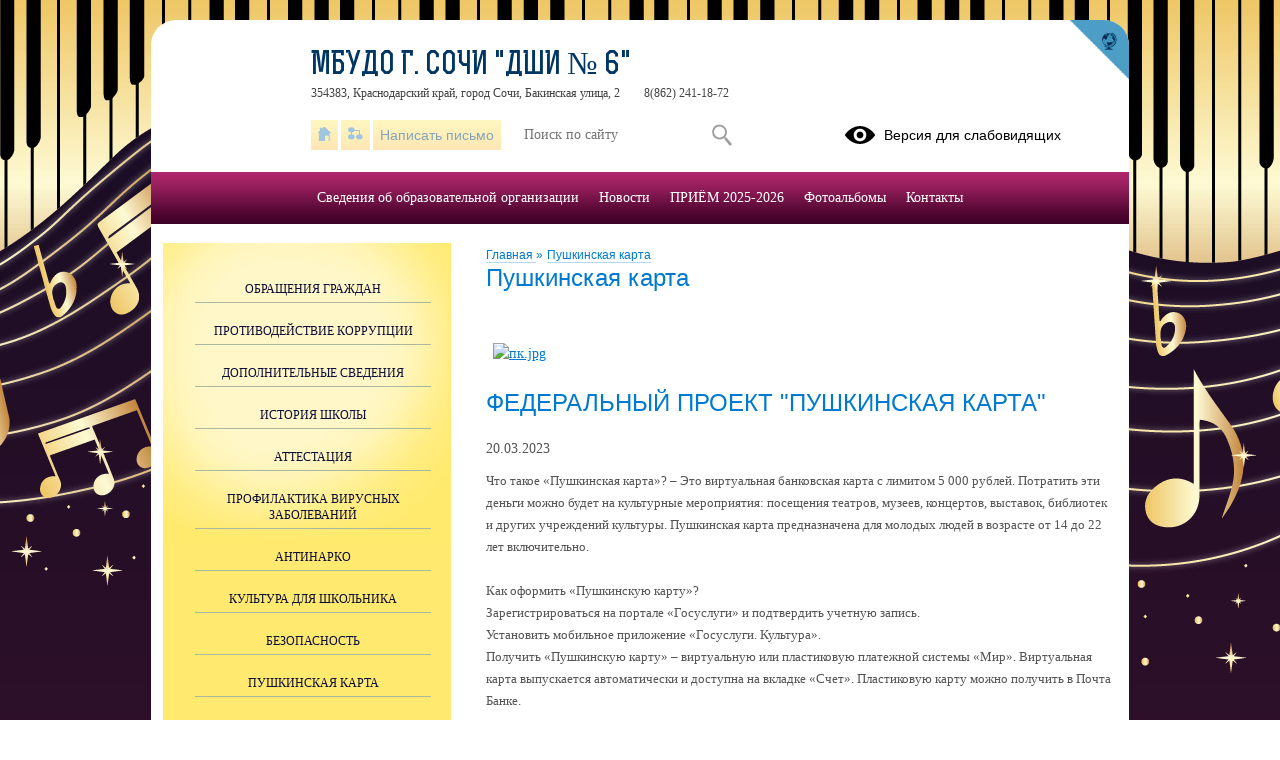

--- FILE ---
content_type: text/html; charset=UTF-8
request_url: https://xn---6-jlcq3f.xn--80aac3agbfud7c8b.xn--p1ai/?section_id=426
body_size: 9276
content:
<!DOCTYPE html>
<html lang="ru-RU">

<head>
    <meta charset="UTF-8">
    <title>Пушкинская карта</title>



    <meta name="viewport" content="width=device-width, initial-scale=1.0">
    <meta http-equiv="X-UA-Compatible" content="ie=edge">
    <meta name="sputnik-verification" content="55dNb67t9OYTOpyh" />
        <script>
    window.apricodeHandlers = {};
    window.addApricodeHandler = function(name, handler) {
        if (!window.apricodeHandlers[name]) {
            window.apricodeHandlers[name] = [];
        }

        window.apricodeHandlers[name].push(handler);
    };
</script>    <meta name="csrf-param" content="_csrf-site">
<meta name="csrf-token" content="Bze0OhcVEMNRa9I-lH3eWFjlgCV8i2nI0n29KbDi1P5Lb91wZVlpiSsakUz1LrtqFYHoFy3ZAIblKc1F9ICQkA==">
        
    <meta name="og:title" content="Пушкинская карта">
<meta name="og:image" content="https://xn---6-jlcq3f.xn--80aac3agbfud7c8b.xn--p1ai/upload/static/so_logo.png">
<meta name="og:type" content="website">
<link href="/js/libs/fancybox/source/jquery.fancybox.css?v=1753078607" rel="stylesheet">
<link href="/js/libs/fontawesome/css/all.min.css?v=1753078607" rel="stylesheet">
<link href="/css/themes/v1/music2-sad/site.css?v=1768371151" rel="stylesheet">
<link href="https://news-service.uralschool.ru/assets/css/themes/v1/default/theme.css" rel="stylesheet">
<!--[if lt IE 9]>
<script src="/js/libs_ie/html5shiv.js"></script>
<![endif]--></head>

<body class="ctrl-site act-index dst-">
    
    <div id="root">
        <div id="top-empty"></div>
        <div id="center">
            <main id="main-content">
    <div class="main-container">
        
        
<div id="r-c-block">
    <a href="/robots/register-robots"></a>
</div>
        <div class="referer-banner">
    <a href="https://xn--80aaacg3ajc5bedviq9r.xn--p1ai">
        <img src="https://test.schoolmsk.ru/referer/banner" />
    </a>
</div>
                                
<section class="newonsite section-limiter">
    
<nav class="breadcrumbs">
    

        <a href="/">
        Главная    </a>
            <span class="delim">»</span>
            <a href="/?section_id=426">
        Пушкинская карта    </a>
    </nav>
            <div class="page-caption">
            <h1>Пушкинская карта</h1>
            
        </div>
    
    
        
    
    
    
            


<ul class="images-gallery">
            <li class="picture">
                            <a class="popup-image" rel="gallery-353603448" href="/upload/kubacsxn___6_jlcq3f_new/images/big/4f/c3/4fc382ba0860c106f882bbad2bb2a78d.jpg" title="пк.jpg" >
                    <img src="/upload/kubacsxn___6_jlcq3f_new/images/thumb/4f/c3/4fc382ba0860c106f882bbad2bb2a78d.jpg" alt="пк.jpg"/>
                </a>
                    </li>
    </ul>
    
    
    
    
    </section>

<section class="section-limiter">
    
            <div class="section-text-blocks">
            
<div class="blocks">
			<div class="pubitem">
			
    <div class="page-caption">
                    <h2>ФЕДЕРАЛЬНЫЙ ПРОЕКТ "ПУШКИНСКАЯ КАРТА"</h2>
                    </div>
<div class="">
    <div class="date">
                    <p>20.03.2023</p>
            </div>
    <div class="body">
        <p class="MsoNormal"><span style="font-size: 10pt; line-height: 115%; font-family: &quot;Noto Sans Armenian&quot;, &quot;sans-serif&quot;;"><span style="background-image: initial; background-position: initial; background-size: initial; background-repeat: initial; background-attachment: initial; background-origin: initial; background-clip: initial;">Что такое «Пушкинская карта»? – Это виртуальная
банковская карта с лимитом 5 000 рублей. Потратить эти деньги можно будет на
культурные мероприятия: посещения театров, музеев, концертов, выставок,
библиотек и других учреждений культуры. Пушкинская карта предназначена для&nbsp;молодых людей в возрасте от 14 до 22 лет включительно.<br>
<br>
Как оформить «Пушкинскую карту»?<br>
Зарегистрироваться на портале «Госуслуги» и подтвердить учетную запись.<br>
Установить мобильное приложение «Госуслуги. Культура».<br>
Получить «Пушкинскую карту» – виртуальную или пластиковую платежной системы
«Мир». Виртуальная карта выпускается автоматически и доступна на вкладке
«Счет». Пластиковую карту можно получить в Почта Банке.<br>
<br>
Все билеты – именные, поэтому с собой необходимо иметь удостоверение личности.<br>
<br>
Баланс на карте нельзя пополнить самостоятельно: средства на нее зачисляет
государство один раз в год.</span></span><a class="referer-banner-link" href="https://xn--80aaacg3ajc5bedviq9r.xn--p1ai"><img src="https://test.schoolmsk.ru/referer/banner" alt="Хочу такой сайт" /></a></p>    </div>
                                </div>
            		</div>
        	</div>
        </div>
    </section>

<section class="section-limiter">
                        </section>
        <div class="section-limiter">
                    </div>
    </div>
</main>
<aside id="side-content" class="side-content">
    
<section class="side-box infosidelist-widget">
    </section>
<nav class="side-menu section-limiter">
    

<ul>
            <li>
            <a href="/pos-treatments" class=" first">Обращения граждан</a>
                    </li>
            <li>
            <a href="/anticorrupt" class="">Противодействие коррупции</a>
                    </li>
            <li>
            <a href="/info-more" class="">Дополнительные сведения</a>
                    </li>
            <li>
            <a href="/?section_id=8" class="">История школы</a>
                    </li>
            <li>
            <a href="/?section_id=13" class="">Аттестация</a>
                    </li>
            <li>
            <a href="/?section_id=396" class="">ПРОФИЛАКТИКА ВИРУСНЫХ ЗАБОЛЕВАНИЙ</a>
                    </li>
            <li>
            <a href="/?section_id=402" class="">АНТИНАРКО</a>
                    </li>
            <li>
            <a href="/?section_id=410" class="">Культура для школьника</a>
                    </li>
            <li>
            <a href="/?section_id=419" class="">Безопасность</a>
                    </li>
            <li>
            <a href="/?section_id=426" class="active">Пушкинская карта</a>
                    </li>
            <li>
            <a href="/?section_id=428" class="">ГОД ПЕДАГОГА И НАСТАВНИКА</a>
                    </li>
            <li>
            <a href="/?section_id=441" class="">Часто задаваемые вопросы</a>
                    </li>
            <li>
            <a href="/?section_id=449" class="">Антитеррор</a>
                    </li>
            <li>
            <a href="/?section_id=459" class="">Независимая оценка качества</a>
                    </li>
            <li>
            <a href="/?section_id=465" class=" last">Культурные разговоры о важном</a>
                    </li>
    </ul>
    <div class="buttons_container" data-buttons="[&quot;\u0440\u0430\u0437\u0432\u0435\u0440\u043d\u0443\u0442\u044c&quot;,&quot;\u0441\u0432\u0435\u0440\u043d\u0443\u0442\u044c&quot;]"></div>
</nav>

<section class="side-box section-limiter notices-widget">
    </section>
<section class="side-box section-limiter calendar-widget">
    <div class="calendar">
    <div class="block-header">
        <p>События</p>
        <a href="/site/month-events?year=2026&month=01" class="month">Январь</a>
        <button class="calendar-prev navi-month-button" data-url="/site/calendar-month?year=2025&month=12"></button>
        <button class="calendar-next navi-month-button" data-url="/site/calendar-month?year=2026&month=02"></button>
    </div>
    <div class="out">
        <div class="in">
            <div class="days">
                                    <div class="cell"><p>пн</p></div>
                                    <div class="cell"><p>вт</p></div>
                                    <div class="cell"><p>ср</p></div>
                                    <div class="cell"><p>чт</p></div>
                                    <div class="cell"><p>пт</p></div>
                                    <div class="cell"><p>сб</p></div>
                                    <div class="cell"><p>вс</p></div>
                            </div>
            <div class="list">
                                    <div class="cell">
                        <p class="numb"></p>
                    </div>
                                    <div class="cell">
                        <p class="numb"></p>
                    </div>
                                    <div class="cell">
                        <p class="numb"></p>
                    </div>
                                                                        <div class="cell ">
                        <p class="numb">
                                                            1                                                    </p>
                    </div>
                                                        <div class="cell ">
                        <p class="numb">
                                                            2                                                    </p>
                    </div>
                                                        <div class="cell ">
                        <p class="numb">
                                                            3                                                    </p>
                    </div>
                                                        <div class="cell ">
                        <p class="numb">
                                                            4                                                    </p>
                    </div>
                                                        <div class="cell ">
                        <p class="numb">
                                                            5                                                    </p>
                    </div>
                                                        <div class="cell ">
                        <p class="numb">
                                                            6                                                    </p>
                    </div>
                                                        <div class="cell ">
                        <p class="numb">
                                                            7                                                    </p>
                    </div>
                                                        <div class="cell ">
                        <p class="numb">
                                                            8                                                    </p>
                    </div>
                                                        <div class="cell ">
                        <p class="numb">
                                                            9                                                    </p>
                    </div>
                                                        <div class="cell ">
                        <p class="numb">
                                                            10                                                    </p>
                    </div>
                                                        <div class="cell ">
                        <p class="numb">
                                                            11                                                    </p>
                    </div>
                                                        <div class="cell ">
                        <p class="numb">
                                                            12                                                    </p>
                    </div>
                                                        <div class="cell ">
                        <p class="numb">
                                                            13                                                    </p>
                    </div>
                                                        <div class="cell ">
                        <p class="numb">
                                                            14                                                    </p>
                    </div>
                                                        <div class="cell today">
                        <p class="numb">
                                                            15                                                    </p>
                    </div>
                                                        <div class="cell ">
                        <p class="numb">
                                                            16                                                    </p>
                    </div>
                                                        <div class="cell ">
                        <p class="numb">
                                                            17                                                    </p>
                    </div>
                                                        <div class="cell ">
                        <p class="numb">
                                                            18                                                    </p>
                    </div>
                                                        <div class="cell ">
                        <p class="numb">
                                                            19                                                    </p>
                    </div>
                                                        <div class="cell ">
                        <p class="numb">
                                                            20                                                    </p>
                    </div>
                                                        <div class="cell ">
                        <p class="numb">
                                                            21                                                    </p>
                    </div>
                                                        <div class="cell ">
                        <p class="numb">
                                                            22                                                    </p>
                    </div>
                                                        <div class="cell ">
                        <p class="numb">
                                                            23                                                    </p>
                    </div>
                                                        <div class="cell ">
                        <p class="numb">
                                                            24                                                    </p>
                    </div>
                                                        <div class="cell ">
                        <p class="numb">
                                                            25                                                    </p>
                    </div>
                                                        <div class="cell ">
                        <p class="numb">
                                                            26                                                    </p>
                    </div>
                                                        <div class="cell ">
                        <p class="numb">
                                                            27                                                    </p>
                    </div>
                                                        <div class="cell ">
                        <p class="numb">
                                                            28                                                    </p>
                    </div>
                                                        <div class="cell ">
                        <p class="numb">
                                                            29                                                    </p>
                    </div>
                                                        <div class="cell ">
                        <p class="numb">
                                                            30                                                    </p>
                    </div>
                                                        <div class="cell ">
                        <p class="numb">
                                                            31                                                    </p>
                    </div>
                                                    <div class="cell">
                        <p class="numb"></p>
                    </div>
                                <div class="clear"></div>
            </div>
        </div>
    </div>
</div></section>
<section class="uo-news-widget">
        
<div id="news-service-application-1938765851"></div>
        <script>
            function loadNewsServiceApplicationAlternate() {
                const listLoader = new NewsServiceApplicationLoaderAlternate();
                listLoader.loadApplication({
                        debug: true,
                        theme: {
                            name: "base",
                        },
                        homeLayout: {
                            name: "news-side-list"
                        },
                        store: {
                            appName: "Новости",
                        },
                        newsItemBaseUrl: "/news-svc/item",
                        repository: {
                            baseUrl: '/news-service',
                            newsListUrl: "/articles?parents=1&publish_children=1&limit=6&edu_id=kubacsxn___6_jlcq3f_new&site_type=school",
                            newsItemUrl: "/articles/item/{id}?v=" + Math.random(),
                            pageSize: 10,
                        },
                        auth: {
                            token: 'facade_fh5_fdciOi235_dsfnR5cCI6Ikp-XVCJ9',
                            debug: true,
                        },
                        router: {
                            rules: [],
                        },
                    },
                    document.body.querySelector(
                        "#news-service-application-1938765851"
                    )
                );
            }
        </script>
        </section>
<section class="side-box section-limiter minrates-page-widget">
    
<a class="btn" href="/rate">Независимая оценка качества</a></section>
<section class="side-box section-limiter interview-widget">
    <div class="type-placeholder" data-type="current-survey"></div>
</section>
<section class="side-box section-limiter auth-widget">
    <div class="out">
        <div class="in">
            <div class="header">
    <p>Вход в систему</p>
</div>


    <form action="/auth" method="post">
        <fieldset>
                            <div class="field">
                    <label></label>
                    <div class="control">
                        <input
                            type="hidden"
                            name="_csrf-site"
                            value="Bze0OhcVEMNRa9I-lH3eWFjlgCV8i2nI0n29KbDi1P5Lb91wZVlpiSsakUz1LrtqFYHoFy3ZAIblKc1F9ICQkA=="/>
                    </div>
                </div>
                    </fieldset>
        <div class="buttons">
                            <button
                    type="submit"
                    name="auth_type"
                    value="oauth">
                    Вход                </button>
                    </div>
    </form>
        </div>
    </div>
</section></aside>
<div class="clear"></div>
<div class="usefullinks">
    <div class="std-container">
        <div class="out">
            <div class="in">
                
<div class="header">
    <p>Ссылки</p>
</div>


<ul class="list">
            <li class="item">
            <a href="https://www.gosuslugi.ru/" title="Перейти">
                                Официальный интернет-портал государственных услуг            </a>
                    </li>
            <li class="item">
            <a href="http://culture.ru/" title="Перейти">
                                Культура.рф            </a>
                    </li>
            <li class="item">
            <a href="http://www.edu.ru/" title="Перейти">
                                Федеральный портал "Российское образование"            </a>
                    </li>
            <li class="item">
            <a href="https://edu.gov.ru/" title="Перейти">
                                Официальный сайт Минпросвещения России            </a>
                    </li>
            <li class="item">
            <a href="https://minobrnauki.gov.ru/" title="Перейти">
                                Официальный сайт Министерства науки и высшего образования Российской Федерации            </a>
                    </li>
    </ul>
            </div>
        </div>
    </div>
</div>



<a href="#" class="buttonup">
	Наверх</a>
            <div class="referer-banner">
    <a href="https://xn--80aaacg3ajc5bedviq9r.xn--p1ai">
        <img src="https://test.schoolmsk.ru/referer/banner" />
    </a>
</div>
        </div>
        <header id="header">
            <div class="top">
    <div class="header-logo">
    <a class="logo-link" href="/">
                    <img src="/upload/kubacsxn___6_jlcq3f_new/images/thumb/5d/d4/5dd42e01cb7b7ee43ef478c374476ae0.png" alt="" title="">
            </a>
                                    </div>
<div class="header-name">
            <div class="favicon-cms">
                    </div>
        
            <a class="name-text " href="/">МБУДО г. Сочи "ДШИ № 6" </a>
        <span id="ymap-address"
          data-coordinates="43.419277,39.968975"          >354383, Краснодарский край, город Сочи, Бакинская улица, 2</span>
    <span>8(862) 241-18-72</span>
</div>
    <div class="header-bar">
        
<div class="bar-panel">

            <nav class="links-list">
                            <a href="/" class="home" title="На главную">
                    <span class="icon"></span>
                    <span class="caption">На главную</span>
                </a>
                            <a href="/sitemap" class="sitemap" title="Карта сайта">
                    <span class="icon"></span>
                    <span class="caption">Карта сайта</span>
                </a>
                            <a href="/pos-treatments" class="feedback" title="Написать письмо">
                    <span class="icon"></span>
                    <span class="caption">Написать письмо</span>
                </a>
                    </nav>
    
            <div class="search-form">
            
<form action="/search" method="get" enctype="multipart/form-data">
    <fieldset>
        
                                    <div class="field
    type-text    field-query    ">
                <label for="field-query">
                                            </label>
            <div class="control">
                                        
<input type="text" name="query" value="" placeholder="Поиск по сайту"  />                                </div>
        </div>
            </fieldset>
            <div class="buttons">
                            
<button
    type="submit"
    name=""
    value="Искать"
    class="styled "
    >
    Искать</button>
                    </div>
    </form>
        </div>
    
            <div class="blind-version-link">
            
<a href="/themes/blind-version?o=%2F"  itemprop="copy">
    <span class="icon"></span>
    <span class="text">Версия для слабовидящих</span>
</a>
        </div>
    
</div>

    <a href="https://xn--80aaacg3ajc5bedviq9k9b.xn--p1ai/" class="portal-link" title="сайтыобразованию.рф" target="_blank"></a>
    </div>
    </div>
<nav class="main-menu sh-block sh-hidden">
    

<ul>
            <li>
            <a href="/sveden/common" class=" first">Сведения об образовательной организации</a>
                    </li>
            <li>
            <a href="/news" class="">Новости</a>
                    </li>
            <li>
            <a href="/?section_id=4" class="">ПРИЁМ 2025-2026</a>
                    </li>
            <li>
            <a href="/photoalbums" class="">Фотоальбомы</a>
                    </li>
            <li>
            <a href="/contacts" class=" last">Контакты</a>
                    </li>
    </ul>
    <div class="buttons_container" data-buttons="[&quot;\u0440\u0430\u0437\u0432\u0435\u0440\u043d\u0443\u0442\u044c&quot;,&quot;\u0441\u0432\u0435\u0440\u043d\u0443\u0442\u044c&quot;]"></div>
    <span class="menu-show_btn sh-btn"><span></span></span>
    <span class="menu-close_btn sh-btn"><span></span></span>
</nav>
        </header>
        <footer id="footer">
            
<nav class="main-menu sh-block sh-hidden">
    

<ul>
            <li>
            <a href="/sveden/common" class=" first">Сведения об образовательной организации</a>
                    </li>
            <li>
            <a href="/news" class="">Новости</a>
                    </li>
            <li>
            <a href="/?section_id=4" class="">ПРИЁМ 2025-2026</a>
                    </li>
            <li>
            <a href="/photoalbums" class="">Фотоальбомы</a>
                    </li>
            <li>
            <a href="/contacts" class=" last">Контакты</a>
                    </li>
    </ul>
    <div class="buttons_container" data-buttons="[&quot;\u0440\u0430\u0437\u0432\u0435\u0440\u043d\u0443\u0442\u044c&quot;,&quot;\u0441\u0432\u0435\u0440\u043d\u0443\u0442\u044c&quot;]"></div>
    <span class="menu-show_btn sh-btn"><span></span></span>
    <span class="menu-close_btn sh-btn"><span></span></span>
</nav>
<div class="center">
    <div class="left section-limiter">
            </div>
    <div class="right">
        <div class="interview">
                    </div>
    </div>
    <div class="clear"></div>
</div>
<div class="bottom">
    
<div class="social">
    
            <div class="icon_list">
                            <a href="https://vk.com/dshi6sochi" class="icons vk"></a>
                            <a href="https://t.me/dshi6_sochi" class="icons tg"></a>
                    </div>
    </div>

        <div class="footer-text">
        Все права защищены.    </div>

    <div class="last-update">
        <p>Дата последнего изменения на сайте: 14.01.2026</p>
    </div>
    <div class="footer-text">
    <p>При использовании материалов сайта активная прямая ссылка на источник обязательна</p>
</div>
    
<div class="counters">
    
    
                        <div class="counter">
                <div class="counter-code">
                    <script async src="https://culturaltracking.ru/static/js/spxl.js?pixelId=9373" data-pixel-id="9373"></script>
                                    </div>
            </div>
            </div>
    <div class="clear"></div>
    <div class="developers">
        <a href="https://xn--80aaacg3ajc5bedviq9k9b.xn--p1ai/" target="_blank" class="">
    <span class="img"></span>
    <span class="text">Сайт создан на портале сайтыобразованию.рф</span>
</a>
    </div>
    <div class="ru-register-record-widget">
        <p>№1556 в Реестре российского ПО (на основании приказа Министерства цифрового развития, связи и массовых коммуникаций Российской Федерации от 06.09.2016 №426)</p>    </div>
    <div class="clear"></div>
</div>        </footer>
    </div>

    <div class="popup-dialog" data-id="default">
        <div class="content">
            <div class="dialog-content">
            </div>
            <div class="dialog-close"></div>
        </div>
    </div>

                                
<div class="personal-data-processing-agreement-widget" data-cookie-name="personal-data-processing-agreement">
    <div class="wrapper">
        <div class="acceptance-text">
            На сайте используются файлы cookie. Продолжая использование сайта, вы соглашаетесь на обработку своих персональных данных (<a href="/feedback/agreement" class="popup-dialog-btn" target="_blank">согласие</a>). Подробности об обработке ваших данных &mdash; в политике <a href="/feedback/agreement?section_name=privacy-policy" class="popup-dialog-btn" target="_blank">конфиденциальности</a>.
    <div class="section-text-blocks">
        
<div class="blocks">
			<div class="pubitem">
			
    <div class="">
    <div class="date">
            </div>
    <div class="body">
        На сайте используются файлы cookie. Продолжая использование сайта, вы соглашаетесь на обработку своих персональных данных. Подробности об обработке ваших данных &mdash; в политике <a href="/feedback/agreement" class="popup-dialog-btn" target="_blank">конфиденциальности</a>.    </div>
                                </div>
            		</div>
        	</div>
    </div>
        </div>
        <button class="acceptance-button">Закрыть</button>
    </div>
</div>        
    <!-- Yandex.Metrika counter -->
<script type="text/javascript" >
    (function(m,e,t,r,i,k,a){m[i]=m[i]||function(){(m[i].a=m[i].a||[]).push(arguments)};
        m[i].l=1*new Date();k=e.createElement(t),a=e.getElementsByTagName(t)[0],k.async=1,k.src=r,a.parentNode.insertBefore(k,a)})
    (window, document, "script", "https://mc.yandex.ru/metrika/tag.js", "ym");

    ym(62352313, "init", {
        clickmap:true,
        trackLinks:true,
        accurateTrackBounce:true
    });
</script>
<noscript><div><img src="https://mc.yandex.ru/watch/62352313" style="position:absolute; left:-9999px;" alt="" /></div></noscript>
<!-- /Yandex.Metrika counter -->
            <div class="site-popup blocked-master-popup-widget">
    <div class="dialog">
        <div class="container">
            <img class="logo" src="[data-uri]" alt="сайтыобразованию.рф">
            <h1 class="caption"></h1>
            <div class="description">
                <p>Функционал &laquo;Мастер заполнения&raquo; недоступен с мобильных устройств.<br>Пожалуйста, воспользуйтесь персональным компьютером для редактирования информации в &laquo;Мастере заполнения&raquo;.</p>            </div>
            <button class="button button-close">Закрыть</button>
        </div>
        <button class="dialog-close"></button>
    </div>
</div>    <script>
    function loadNewsServiceApplicationCalendar() {
        const listLoader = new NewsServiceApplicationLoaderCalendar();
        listLoader.loadApplication({
            debug: true,
            theme: {
                name: "v1",
            },
            repository: {
                baseUrl: '/news-service',
                newsDatesUrl: "/articles/dates?edu_id=kubacsxn___6_jlcq3f_new",
            },
            auth: {
                token: 'facade_fh5_fdciOi235_dsfnR5cCI6Ikp-XVCJ9',
                debug: true,
            },
            router: {
                rules: [],
            },
        });
    }
</script>    <script src="/js/jquery/jquery-1.12.4.min.js"></script>
<script src="/assets/kubacsxn___6_jlcq3f_new/40a6e6a3/yii.js"></script>
<script src="/js/libs/bxslider/jquery.bxslider.min.js?v=1753078607"></script>
<script src="/js/libs/fancybox/source/jquery.fancybox.pack.js?v=1753078607"></script>
<script src="/js/libs/jquery.cookie.js?v=1753078607"></script>
<script src="/js/libs/clamp/clamp.js?v=1753078607"></script>
<script src="/js/themes/v1/main.min.js?v=1750237692"></script>
<script src="https://news-service.uralschool.ru/assets/js/react/react.development.js"></script>
<script src="https://news-service.uralschool.ru/assets/js/react/react-dom.development.js"></script>
<script src="https://news-service.uralschool.ru/assets/js/themes/v1/default/main.js" onload="loadNewsServiceApplication();"></script>
<script src="https://news-service.uralschool.ru/assets/js/themes-alternate/v1/default/main.js" onload="loadNewsServiceApplicationAlternate();"></script>
<script src="https://news-service.uralschool.ru/assets/js/themes-calendar/v1/default/main.js" onload="loadNewsServiceApplicationCalendar();"></script>
<script src="https://news-service.uralschool.ru/assets/js/themes-calendar-news/v1/default/main.js"></script>        </body>

</html>


--- FILE ---
content_type: text/html; charset=UTF-8
request_url: https://xn---6-jlcq3f.xn--80aac3agbfud7c8b.xn--p1ai/news-service/articles/dates?edu_id=kubacsxn___6_jlcq3f_new&date_from=2026-01-01&date_to=2026-01-31&limit=100
body_size: 113
content:
{"messages":null,"errors":null,"data":{"list":["12-01-2026","10-01-2026","09-01-2026","08-01-2026","07-01-2026","05-01-2026"]},"options":null}

--- FILE ---
content_type: text/css
request_url: https://xn---6-jlcq3f.xn--80aac3agbfud7c8b.xn--p1ai/css/themes/v1/music2-sad/site.css?v=1768371151
body_size: 29514
content:
@charset "UTF-8";a,aside,body,button,div,footer,form,h1,h2,h3,h4,h5,h6,header,html,input,label,li,main,nav,p,select,table,td,textarea,tr,ul{margin:0;padding:0;font-family:Tahoma;font-size:14px;font-weight:400;line-height:22px;color:#555}aside,footer,header,main,nav{display:block}.clear{display:block;height:0;width:100%!important;margin:0;padding:0;clear:both;line-height:0;font-size:0}img{border:none}nav a{text-decoration:none}fieldset{border:0;padding:0;margin:0}.sh-hidden .hideable{display:none!important}ul ul{margin-left:20px}table.borderless{border:0!important}table.borderless td{border:0!important}html{background:url(images/content/bg-up.png) no-repeat #7b154b;background:url(images/content/bg-up.png) center top no-repeat,url(images/content/bg-down.png) center bottom no-repeat,url(images/content/bg-common.png);background-size:auto,auto,cover}a{color:#007ad0}a:hover{color:#d43b34}#root{position:relative;width:978px;margin:0 auto}iframe{max-width:100%}#top-empty{height:203px}#header{position:absolute;left:0;top:0;width:100%;margin-top:20px}#header .top{position:relative;height:152px;background:#fff}#header .top .header-logo{position:relative;float:left}#header .top .header-logo .logo-link{width:140px;height:140px;overflow:hidden;padding-top:10px;padding-left:10px;display:block;text-align:center}#header .top .header-logo .logo-link img{width:140px;height:140px}#header .top .header-logo .default-logo{display:block;width:140px;height:140px;background:url(/css/themes/v1/images/site/default-logo.png) no-repeat}#header .top .header-logo .cms-action-panel{position:absolute;top:10px;left:10px}#header .top .header-name{position:relative;padding-top:20px;margin-left:160px}#header .top .header-name .favicon-cms{position:absolute;top:0;left:0}#header .top .header-name .favicon-cms .cms-action-icon{display:inline-block!important}#header .top .header-name .name-text{font-family:rex,Tahoma;color:#003664;font-size:32px;text-transform:uppercase;text-decoration:none;display:block;margin:15px 0 5px 0}#header .top .header-name .name-text.size-1{font-size:22px}#header .top .header-name .name-text.size-2{font-size:18px}#header .top .header-name .name-text.size-3{font-size:16px}#header .top .header-name span{margin-right:20px;color:#444;font-size:12px}#header .top .header-name .cms-action-panel{position:absolute;top:10px;left:10px}#header .top .language-selector{position:absolute;top:10px;right:80px}#header .header-bar .bar-panel{position:absolute;top:100px;left:160px;width:750px;font-size:0}#header .header-bar .bar-panel .links-list{display:inline-block;margin-right:10px;vertical-align:top;font-size:0}#header .header-bar .bar-panel .links-list a{display:inline-block;height:30px;line-height:30px;padding:0 7px;margin-right:3px;background:linear-gradient(to top,#fee7b4,#fff7c0);color:#85a6b9;font-family:Arial;vertical-align:top}#header .header-bar .bar-panel .links-list a:hover{background:#fff}#header .header-bar .bar-panel .links-list a.home .icon{position:relative;top:7px;display:block;width:13px;height:16px;background:url(/css/themes/v1/images/site/icon-home.png) no-repeat}#header .header-bar .bar-panel .links-list a.home .caption{display:none}#header .header-bar .bar-panel .links-list a.sitemap .icon{position:relative;top:7px;display:block;width:15px;height:16px;background:url(/css/themes/v1/images/site/icon-sitemap.png) no-repeat}#header .header-bar .bar-panel .links-list a.sitemap .caption{display:none}#header .header-bar .bar-panel .links-list a.paid_services{background:#33a6e9;background:-moz-linear-gradient(top,#33a6e9 0,#1278c0 100%);background:-webkit-linear-gradient(top,#33a6e9 0,#1278c0 100%);background:linear-gradient(to bottom,#33a6e9 0,#1278c0 100%);border-radius:2px}#header .header-bar .bar-panel .links-list a.paid_services .icon{display:none}#header .header-bar .bar-panel .links-list a.paid_services .caption{color:#fff}#header .header-bar .bar-panel .search-form{display:inline-block;vertical-align:top}#header .header-bar .bar-panel .search-form form{font-size:0}#header .header-bar .bar-panel .search-form .buttons,#header .header-bar .bar-panel .search-form .field,#header .header-bar .bar-panel .search-form fieldset{display:inline-block;vertical-align:top}#header .header-bar .bar-panel .search-form fieldset{margin-right:1px}#header .header-bar .bar-panel .search-form .field.type-text input{height:30px;line-height:30px;padding:0 10px;background:#fff;border:none}#header .header-bar .bar-panel .search-form .buttons button{text-indent:-9999px;height:30px;width:35px;background:url(/css/themes/v1/images/site/icon-search.png) no-repeat center center #fff;cursor:pointer;border:0}#header .header-bar .blind-version-link{display:block;float:right}#header .header-bar .blind-version-link a{text-decoration:none;font-family:Arial;color:#000}#header .header-bar .blind-version-link .icon{display:inline-block;background:url(/css/themes/v1/images/site/eye.svg);height:30px;width:30px;margin-right:5px;vertical-align:middle}#header .header-bar .blind-version-link .text{vertical-align:middle}#header .portal-link{position:absolute;top:0;right:0;display:block;width:60px;height:60px;background:url(/css/themes/v1/images/site/icon-portal.png) no-repeat}#header .portal-link:hover{background:url(/css/themes/v1/images/site/icon-portal-h.png) no-repeat}#center{background:#fff;padding-top:22px}#main-content{float:left;width:100%;min-height:10px}#main-content .main-container{margin-right:315px}#main-content .section-undermenu{margin-bottom:30px}#side-content{float:left;width:315px;margin-left:-315px}.side-content .out{border:1px solid #cecfd1}.side-content .in{position:relative;padding:5px;border:1px solid #fff;background:#f7fbfe}.side-content .section-limiter{padding:18px 0 20px 12px;margin-right:15px}.side-content .side-menu{position:relative;padding-bottom:15px;background:url(images/content/r-info.png) #ffea6f no-repeat;border-bottom:2px solid #651434;margin:18px 15px 20px 12px;background-size:100%}.side-content .side-menu ul{list-style:none}.side-content .side-menu li{position:relative}.side-content .side-menu a{display:block;padding:20px 0 5px 0;margin:0 20px;line-height:16px;color:#0d0e39;text-align:center;font-size:12px;font-family:Verdana;text-transform:uppercase;border-top:none;border-bottom:1px solid #aab8a1}.side-content .side-menu a.first{border-top:0}.side-content .side-menu a.last{border-bottom:0}.side-content .side-menu .more{display:block;width:100%;margin:10px 0;border:0;background:0 0;text-align:center;cursor:pointer;color:#0d0e39;opacity:.8;outline:0}.side-content .side-menu .more span{border-bottom:1px dashed}.side-content .side-menu .sh-arrow{display:block;position:absolute;bottom:-2px;left:50%;width:0;height:0;margin-left:-17px;border-bottom:14px solid #651434;border-right:17px solid transparent;border-left:17px solid transparent;z-index:1}.side-content .side-menu .sh-arrow:after{content:"";position:absolute;bottom:-14px;left:50%;width:0;height:0;margin-left:-15px;border-bottom:12px solid #fff;border-right:15px solid transparent;border-left:15px solid transparent}.side-content .side-menu.sh-hidden .sh-arrow{bottom:-14px;border-bottom:0;border-top:14px solid #651434}.side-content .side-menu.sh-hidden .sh-arrow:after{bottom:2px;border-bottom:0;border-top:12px solid url(images/content/r-info.png) #ffea6f no-repeat}.side-content .side-menu .cms-action-panel{position:absolute;top:10px;right:24px}.side-content .side-box{background:#eef5fb}.side-content .side-box .header{padding:20px 10px 10px 10px;margin:0 10px 10px 10px;background:0 0;border-bottom:1px solid #d6dbe1}.side-content .side-box .header p{font-size:24px;color:#007ad0}.side-content .side-box .block-header{background:url(images/content/right-box-header.png) no-repeat;background:url(images/content/right-box-header.png) no-repeat,linear-gradient(#be1257,#ab024a);position:relative}.side-content .side-box .block-header p{color:#fff;font-family:Arial;font-size:18px;display:block;padding:15px 70px;margin-bottom:5px}.side-content .side-box form .buttons{padding:0 20px 10px 20px;text-align:right}.side-content .side-box form .buttons button{line-height:22px;padding:4px 23px;cursor:pointer;text-decoration:none;background:#f7fbfe;border:1px solid #ddd}.side-content .side-box .quiz .out .in p{padding:5px;font-size:12px}.side-content .side-box .quiz .out .in .list{margin-left:5px}.side-content .side-box .quiz .out .in .list .item{font-size:12px}.side-content .side-box .quiz .out .in .list .item input,.side-content .side-box .quiz .out .in .list .item label{cursor:pointer}.side-content .side-box .quiz .out .in .list .button{border:none;padding:5px 10px;border-radius:20px;color:#fff;margin:5px 0;background:#bdbdbd}.side-content .side-box .quiz .out .in .archive{display:block;text-align:center;border-top:1px dashed #555;text-decoration:none}.side-content .side-box .quiz .out .in .archive .button{border:none;padding:5px 10px;border-radius:20px;color:#fff;margin:5px 0;background:#bdbdbd}.side-content .side-box .quiz .out .in .archive{display:block;text-align:center;border-top:1px dashed #555;text-decoration:none}.side-content .side-box .quiz .out .in .archive:hover{background:#d8d8d8;color:#fff}.side-content .side-box .quiz .img-compare-cpt .buttons{padding:0}.side-content .side-box .quiz .img-compare-cpt button{width:100px;line-height:16px;padding:0;text-transform:lowercase;border:1px solid #91d3ec;color:#fff;background:#33a6e9;background:#33a6e9;background:-moz-linear-gradient(top,#33a6e9 0,#1278c0 100%);background:-webkit-linear-gradient(top,#33a6e9 0,#1278c0 100%);background:linear-gradient(to bottom,#33a6e9 0,#1278c0 100%)}.side-content .side-box .quiz .img-compare-cpt button:hover{border:1px solid #a7b8c8;background:#7687b5;background:-moz-linear-gradient(top,#7687b5 0,#8d9ec9 100%);background:-webkit-linear-gradient(top,#7687b5 0,#8d9ec9 100%);background:linear-gradient(to bottom,#7687b5 0,#8d9ec9 100%)}.block-header{background:#007ed2;position:relative}.block-header p{color:#fff;font-family:Arial;font-size:18px;display:block;padding:15px 70px;margin-bottom:5px}#footer,#sad-footer{background:#fff;padding-bottom:20px;margin-bottom:40px}#footer .main-menu,#sad-footer .main-menu{margin:0 10px 20px 10px;background:#af266b}#footer .main-menu a,#sad-footer .main-menu a{color:#fff}#footer .main-menu a.active,#footer .main-menu a:hover,#sad-footer .main-menu a.active,#sad-footer .main-menu a:hover{background:#a77c92;color:#000}#footer .developers,#sad-footer .developers{float:right;padding-right:15px}#footer .developers a,#sad-footer .developers a{text-decoration:none;font-size:12px;font-family:Arial}#footer .developers .img,#sad-footer .developers .img{display:inline-block;width:39px;height:44px;margin-right:10px;background:url(/css/themes/v1/images/site/icon-developers.png);vertical-align:middle}#footer .developers .kz .img,#sad-footer .developers .kz .img{width:102px;height:44px;background:url(/css/themes/v1/images/site/kz-icon-developers.png)}#footer .developers .text,#sad-footer .developers .text{display:inline-block}#footer .ru-register-record-widget,#sad-footer .ru-register-record-widget{float:right;max-width:260px;clear:both;padding-right:20px}#footer .ru-register-record-widget p,#sad-footer .ru-register-record-widget p{font-size:12px;line-height:14px}#footer .footer-content .center .footer-contacts .address,#sad-footer .footer-content .center .footer-contacts .address{text-align:center;margin-top:120px}#footer .footer-content .center .footer-contacts .address .address-value,#sad-footer .footer-content .center .footer-contacts .address .address-value{color:#555;background:#fff;padding:5px 20px}#footer .footer-text-container .counters .counter,#sad-footer .footer-text-container .counters .counter{display:inline-block;padding-right:45px}#footer .footer-text-container .counters .counter .counter-code,#sad-footer .footer-text-container .counters .counter .counter-code{display:inline-block;margin-left:50px;color:#fff;min-width:95px;word-break:break-word}#footer .footer-text-container .counters .counter .cms-action-panel,#sad-footer .footer-text-container .counters .counter .cms-action-panel{display:inline-block}#footer .bottom .counters .counter,#sad-footer .bottom .counters .counter{display:inline-block;padding-right:45px}#footer .bottom .counters .counter .counter-code,#sad-footer .bottom .counters .counter .counter-code{display:inline-block;margin-left:50px;color:#fff;word-break:break-word}#footer .bottom .counters .counter .cms-action-panel,#sad-footer .bottom .counters .counter .cms-action-panel{display:inline-block}#footer .social,#sad-footer .social{margin-bottom:20px}#footer .social .icon_list,#sad-footer .social .icon_list{display:flex}#footer .social .icon_list .icons,#sad-footer .social .icon_list .icons{position:relative;width:48px;height:48px;margin-left:16px;display:flex;border-radius:50%;box-shadow:0 2px 4px 1px #cac8ca}#footer .social .icon_list .icons:before,#sad-footer .social .icon_list .icons:before{position:absolute;content:"";width:48px;height:48px;top:0;left:0;border-radius:50%;box-shadow:1px 2px 5px -2px}#footer .social .icon_list .tg:before,#sad-footer .social .icon_list .tg:before{background:url(../images/tlgrm.svg) no-repeat center}#footer .social .icon_list .tg:hover:before,#sad-footer .social .icon_list .tg:hover:before{filter:contrast(70%)}#footer .social .icon_list .tg:active:before,#sad-footer .social .icon_list .tg:active:before{filter:contrast(50%)}#footer .social .icon_list .vk:before,#sad-footer .social .icon_list .vk:before{background:url(../images/icons.png) no-repeat 0 35%}#footer .social .icon_list .vk:hover:before,#sad-footer .social .icon_list .vk:hover:before{background:url(../images/icons_hover.png) no-repeat 0 35%}#footer .social .icon_list .vk:active:before,#sad-footer .social .icon_list .vk:active:before{background:url(../images/icons_active.png) no-repeat 0 35%}#footer .social .icon_list .rutube:before,#sad-footer .social .icon_list .rutube:before{background:url(../images/rutube.svg) no-repeat center}#footer .social .icon_list .rutube:hover:before,#sad-footer .social .icon_list .rutube:hover:before{filter:contrast(70%)}#footer .social .icon_list .rutube:active:before,#sad-footer .social .icon_list .rutube:active:before{filter:contrast(50%)}#footer .social .icon_list .ok:before,#sad-footer .social .icon_list .ok:before{background:url(../images/icons.png) no-repeat 100% 35%}#footer .social .icon_list .ok:hover:before,#sad-footer .social .icon_list .ok:hover:before{background:url(../images/icons_hover.png) no-repeat 100% 35%}#footer .social .icon_list .ok:active:before,#sad-footer .social .icon_list .ok:active:before{background:url(../images/icons_active.png) no-repeat 100% 35%}#footer .social .icon_list .inst:before,#sad-footer .social .icon_list .inst:before{background:url(../images/icon_inst.png) no-repeat center}#footer .social .icon_list .inst:hover:before,#sad-footer .social .icon_list .inst:hover:before{filter:contrast(70%)}#footer .social .icon_list .inst:active:before,#sad-footer .social .icon_list .inst:active:before{filter:contrast(50%)}#footer .social .icon_list .youtube:before,#sad-footer .social .icon_list .youtube:before{background:url(../images/icon_youtube.png) no-repeat center}#footer .social .icon_list .youtube:hover:before,#sad-footer .social .icon_list .youtube:hover:before{filter:contrast(70%)}#footer .social .icon_list .youtube:active:before,#sad-footer .social .icon_list .youtube:active:before{filter:contrast(50%)}#footer .social .icon_list .max:before,#sad-footer .social .icon_list .max:before{background:url(../images/icon_max.svg) no-repeat center}#footer .social .icon_list .max:hover:before,#sad-footer .social .icon_list .max:hover:before{filter:contrast(70%)}#footer .social .icon_list .max:active:before,#sad-footer .social .icon_list .max:active:before{filter:contrast(50%)}.main-menu{font-size:0;text-align:center;background:url(images/content/main-menu-bg.png)}.main-menu ul{list-style:none;font-size:0}.main-menu li{display:inline-block}.main-menu a{display:inline-block;height:52px;line-height:52px;padding:0 10px;color:#fff;font-family:Verdana}.main-menu a.active,.main-menu a:hover{background:#a77c92;color:#000}.main-menu .cms-action-panel{top:-20px;left:-15px}.section-limiter{padding-left:20px;padding-right:15px}.section-space{margin-bottom:20px}.section-undermenu ul{font-size:0;line-height:0;list-style:none}.section-undermenu li{position:relative;display:inline-block;width:33%;vertical-align:top}.section-undermenu a{display:block;padding:0 20px 10px 40px}.section-undermenu a .icon{position:absolute;left:0;top:0;display:block;width:26px;height:26px;background:#c6e3f7;-webkit-border-radius:13px;-moz-border-radius:13px;-ms-border-radius:13px;-o-border-radius:13px;border-radius:13px}.section-undermenu .cms-action-panel{position:absolute;top:-3px;left:-1px}.breadcrumbs{padding-top:18px}.breadcrumbs .delim,.breadcrumbs a{font-family:Arial;font-size:12px;text-decoration:none;border-bottom:1px solid #b2d7f1;color:#007ad0}.breadcrumbs .delim{border:none;vertical-align:top}.page-caption{margin-bottom:20px}.page-caption a,.page-caption h1,.page-caption h2,.page-caption p{display:inline-block;font-family:Arial;font-size:24px;line-height:24px;color:#007ad0}.page-caption.bordered{padding-bottom:10px;border-bottom:1px solid #cdd2d6}.auth-widget .username{padding:0 20px}.page-banner-top-space{height:18px}.page-banner-slider{position:relative;padding:0;-ms-touch-action:pan-y;touch-action:pan-y;background:#fff}.page-banner-slider a{overflow:hidden;display:block;height:326px}.page-banner-slider img{width:100%;display:block}.page-banner-slider .default-image{display:block;width:100%;height:100%}.page-banner-slider .default-image.num-1{background:url(/css/themes/v1/images/site/default-banner-1.jpg) no-repeat}.page-banner-slider .default-image.num-2{background:url(/css/themes/v1/images/site/default-banner-2.jpg) no-repeat}.page-banner-slider .default-image.num-3{background:url(/css/themes/v1/images/site/default-banner-3.jpg) no-repeat}.page-banner-slider .bx-loading{min-height:50px;background:url(/js/libs/bxslider/images/bx_loader.gif) center center no-repeat #fff;height:100%;width:100%;position:absolute;top:0;left:0;z-index:2000}.page-banner-slider .bx-caption{position:absolute;bottom:0;left:0;background:#ababab;background:rgba(209,209,209,.5);width:100%}.page-banner-slider .bx-caption span{color:#555;font-family:Arial;display:block;font-size:24px;padding:15px 0;text-align:center}.bx-viewport{-webkit-transform:translatez(0)}.electronic-diary{display:flex;justify-content:center;align-items:center;text-decoration:none;height:39px;background:url(images/content/r-info.png) #ffea6f no-repeat;font-size:13px;line-height:16.9px;letter-spacing:.01em;text-transform:uppercase;color:#0d0e39}.electronic-diary:hover{color:#0d0e39}.icon-electronic-diary{background:url(/css/themes/v1/images/icons/electronic-diary.svg) no-repeat;width:24px;height:24px;margin-right:10px}.calendar .days{margin-bottom:10px;text-align:center}.calendar .days .cell{float:none;display:inline-block;margin-right:1px;margin-left:1px}.calendar .cell{float:left;margin-right:3px;margin-left:3px;width:12%;vertical-align:top}.calendar .cell.today>.numb{background:#eaf2fa}.calendar .numb{width:100%;background:#d9e2f2;height:24px;margin:1px;padding:8px 0 8px 4px;position:relative}.calendar .event{position:absolute;top:0;left:0;right:0;bottom:0;text-decoration:none;background:#007ed2;padding-right:2px;padding-top:8px;color:#fff}.calendar .list{margin-left:-3px;text-align:center}.calendar .month{position:absolute;top:5px;right:20px;font-size:14px!important;color:#fff;text-decoration:none;opacity:.8}.calendar .month:hover{opacity:1}.calendar-next,.calendar-prev{height:8px;width:38px;display:block;position:absolute;bottom:14px;opacity:.8;border:none;cursor:pointer;outline:0}.calendar-next:hover,.calendar-prev:hover{opacity:1}.calendar-prev{right:65px;background:url(/css/themes/v1/images/site/icons.png) 181px 17%}.calendar-next{right:15px;background:url(/css/themes/v1/images/site/icons.png) 143px 17%}.notice{padding:8px;position:relative;padding-bottom:30px!important}.notice.sh-hidden>.annotation{max-height:180px;overflow:hidden}.notice.sh-block.sh-hidden>.button_hide{display:none}.notice.sh-block>.button_hide{display:inline-block}.notice.sh-block.sh-hidden>.button_show{display:inline-block}.notice.sh-block>.button_show{display:none}.notice .caption{margin-bottom:10px;display:inline-block;text-transform:uppercase;text-decoration:none;color:#d8627f;font-size:18px}.notice a.caption:hover{color:#d43b34;text-decoration:underline}.notice .date{margin-bottom:10px}.notice .annotation{text-align:justify;font-family:Arial}.notice .annotation>p{font-size:12px;line-height:1.5;word-break:break-word}.notice-all{display:block;text-align:center;border-top:1px dashed #555;text-decoration:none}.notice-all:hover{text-decoration:underline}.button_hide,.button_show{color:#007ad0;cursor:pointer;border-bottom:1px dashed;position:absolute;right:10px}.button_hide:hover,.button_show:hover{color:#d43b34;cursor:pointer}.publist .list-item,.search .search-result .list-item{margin-bottom:20px}.publist .pict,.search .search-result .pict{float:left;margin-right:15px;width:140px;height:140px;overflow:hidden}.publist .pict img,.search .search-result .pict img{height:100%}.publist .caption,.search .search-result .caption{margin-bottom:10px}.publist .caption a,.publist .caption p,.search .search-result .caption a,.search .search-result .caption p{display:inline;font-family:Arial;font-size:24px;text-decoration:none;color:#007ad0}.publist .caption a:hover,.publist .caption p:hover,.search .search-result .caption a:hover,.search .search-result .caption p:hover{color:#d43b34;text-decoration:underline}.publist .annotation,.search .search-result .annotation{margin-top:5px;text-align:justify}.publist .annotation p.short,.search .search-result .annotation p.short{display:-webkit-box;-webkit-line-clamp:5;-webkit-box-orient:vertical;text-overflow:ellipsis;overflow:hidden}.publist .annotation p.link,.search .search-result .annotation p.link{text-align:right}.publist .annotation img,.search .search-result .annotation img{max-width:100%}.publist .counter,.search .search-result .counter{color:#7f715e}.pubitem{padding-bottom:20px;margin-bottom:20px;border-bottom:1px solid #cdd8e3}.pubitem .body,.pubitem .date{margin-bottom:10px}.pubitem .body{word-break:break-word}.pubitem .body img{max-width:100%}.pubitem .item{margin:25px 0;border-top:1px solid #cdd8e3;padding-top:20px}.pubitem .caption{font-family:Arial;font-size:24px;text-decoration:none;color:#007ad0;margin-bottom:10px}.pubitem .annotation{margin-top:5px;text-align:justify;font-size:12px;font-family:Tahoma;color:#000;word-break:break-word}.pubitem .annotation img{max-width:100%}.pubitem .counter{color:#7f715e}.pubitem .rates-container{margin-bottom:30px}.pubitem .dates-list{margin-top:20px}.pubitem .dates-list p{font-size:12px;opacity:.6}.images-gallery{list-style:none;padding-top:30px}.images-gallery .picture{display:inline-block;vertical-align:top;margin:0 6px 6px 7px}.images-gallery .picture img{max-height:140px;max-width:140px;width:auto;height:auto}.files-list{margin:20px 0}.files-list .caption,.files-list .download,.files-list .icon,.files-list .show{vertical-align:middle}.files-list .icon{width:16px;height:16px;display:inline-block;background:url(/css/themes/v1/images/site/default.png) no-repeat}.files-list .pdf{background:url(/css/themes/v1/images/site/pdf.png) no-repeat}.files-list .word{background:url(/css/themes/v1/images/site/word.png) no-repeat}.files-list .caption{font-size:14px;color:#555}.files-list .digital-signature-container{position:relative;display:inline-block;margin:0 5px;height:0}.files-list .digital-signature-container .signature-icon{display:inline-block;width:16px;height:22px;margin-bottom:-6px;background:url(/css/themes/v1/images/icons/digital-signature.png) no-repeat;background-size:contain;opacity:.7}.files-list .digital-signature-container .signature-content{display:none;position:absolute;bottom:100%;left:50%;width:350px;margin-left:-175px;margin-bottom:10px;padding:10px;font-weight:400;background:#fff;-webkit-box-shadow:0 2px 5px rgba(0,0,0,.4);-moz-box-shadow:0 2px 5px rgba(0,0,0,.4);-ms-box-shadow:0 2px 5px rgba(0,0,0,.4);-o-box-shadow:0 2px 5px rgba(0,0,0,.4);box-shadow:0 2px 5px rgba(0,0,0,.4);border-radius:4px}.files-list .digital-signature-container .signature-content .content-date,.files-list .digital-signature-container .signature-content .content-name,.files-list .digital-signature-container .signature-content .content-title{display:block;font-size:12px;line-height:18px}.files-list .digital-signature-container .signature-content .content-field{display:block;margin-bottom:2px;font-size:12px;line-height:18px}.files-list .digital-signature-container .signature-content .content-field .field-label{display:block}.files-list .digital-signature-container .signature-content .content-title{font-weight:700}.files-list .digital-signature-container:hover .signature-icon{opacity:1}.files-list .digital-signature-container:hover .signature-content{display:block;z-index:10}.audio-list{margin:20px 0}.audio-list .audio-item{margin-bottom:10px}.personal-data-processing-agreement-widget{display:none;width:100%;background-color:#d4d4d4;position:fixed;z-index:2;bottom:0;max-height:50%;overflow:auto}.personal-data-processing-agreement-widget .wrapper{max-width:978px;margin:15px auto;height:100%;display:flex;justify-content:space-between;align-items:center}.personal-data-processing-agreement-widget .acceptance-text{text-align:center;font-size:15px;font-weight:700;width:75%;margin-left:15px}.personal-data-processing-agreement-widget .acceptance-text a{font-weight:700}.personal-data-processing-agreement-widget .acceptance-text p{font-size:15px;font-weight:700}.personal-data-processing-agreement-widget .acceptance-text .pubitem{margin:0;padding:0;border:0}.personal-data-processing-agreement-widget .acceptance-button{border:none;padding:15px;border-radius:20px;color:#fff;cursor:pointer;font-weight:700;margin-right:15px;background:#bdbdbd}.personal-data-processing-agreement-widget .cms-action-inline-button{display:none}.personal-data-processing-agreement-widget .cms-action-inline-button.edit{display:inline-block}.usefullinks .std-container{padding:20px}.usefullinks .std-container .out{border:1px solid #cecfd1}.usefullinks .std-container .in{position:relative;padding:20px;border:1px solid #fff;background:#fdfed4;background:-moz-linear-gradient(top,#fdfed4 0,#fff 100%);background:-webkit-linear-gradient(top,#fdfed4 0,#fff 100%);background:linear-gradient(to bottom,#fdfed4 0,#fff 100%)}.usefullinks .header p{font-family:Tahoma;font-size:24px;color:#007ad0;display:block;padding:0 0 9px 15px;border-bottom:1px solid #cdd8e3}.usefullinks ul{padding-top:20px;margin-left:20px}.usefullinks .list .item{width:30%;display:inline-block;padding-bottom:20px;vertical-align:top;padding-right:20px;position:relative}.usefullinks .list .item:before{position:absolute;content:"";top:10px;left:-15px;width:6px;height:6px;background:#555}.usefullinks .list .item>a{color:#007ad0;font-size:12px;line-height:16px}.usefullinks .list .item>a img{width:100px;display:block;float:left;margin-right:10px}.usefullinks .list .item>a:hover{color:#d43b34}.contacts .page-caption h1,.information .page-caption h1{padding-bottom:20px}.contacts .edu-caption,.information .edu-caption{padding:0 0 10px 0}.contacts .plate,.information .plate{background:#f5f5f5;padding-top:25px}.contacts .plate .founder,.contacts .plate .transport,.information .plate .founder,.information .plate .transport{padding:20px}.contacts .map,.information .map{height:400px;margin-bottom:40px}.contacts iframe,.information iframe{width:100%}.contacts>ymaps,.information>ymaps{width:100%!important}.contacts .social,.information .social{margin-bottom:20px}.contacts .social .icon_list,.information .social .icon_list{display:flex}.contacts .social .icon_list .icons,.information .social .icon_list .icons{position:relative;width:48px;height:48px;margin-left:16px;display:flex;border-radius:50%;box-shadow:0 2px 4px 1px #cac8ca}.contacts .social .icon_list .icons:before,.information .social .icon_list .icons:before{position:absolute;content:"";width:48px;height:48px;top:0;left:0;border-radius:50%;box-shadow:1px 2px 5px -2px}.contacts .social .icon_list .tg:before,.information .social .icon_list .tg:before{background:url(../images/tlgrm.svg) no-repeat center}.contacts .social .icon_list .tg:hover:before,.information .social .icon_list .tg:hover:before{filter:contrast(70%)}.contacts .social .icon_list .tg:active:before,.information .social .icon_list .tg:active:before{filter:contrast(50%)}.contacts .social .icon_list .vk:before,.information .social .icon_list .vk:before{background:url(../images/icons.png) no-repeat 0 35%}.contacts .social .icon_list .vk:hover:before,.information .social .icon_list .vk:hover:before{background:url(../images/icons_hover.png) no-repeat 0 35%}.contacts .social .icon_list .vk:active:before,.information .social .icon_list .vk:active:before{background:url(../images/icons_active.png) no-repeat 0 35%}.contacts .social .icon_list .rutube:before,.information .social .icon_list .rutube:before{background:url(../images/rutube.svg) no-repeat center}.contacts .social .icon_list .rutube:hover:before,.information .social .icon_list .rutube:hover:before{filter:contrast(70%)}.contacts .social .icon_list .rutube:active:before,.information .social .icon_list .rutube:active:before{filter:contrast(50%)}.contacts .social .icon_list .ok:before,.information .social .icon_list .ok:before{background:url(../images/icons.png) no-repeat 100% 35%}.contacts .social .icon_list .ok:hover:before,.information .social .icon_list .ok:hover:before{background:url(../images/icons_hover.png) no-repeat 100% 35%}.contacts .social .icon_list .ok:active:before,.information .social .icon_list .ok:active:before{background:url(../images/icons_active.png) no-repeat 100% 35%}.contacts .social .icon_list .inst:before,.information .social .icon_list .inst:before{background:url(../images/icon_inst.png) no-repeat center}.contacts .social .icon_list .inst:hover:before,.information .social .icon_list .inst:hover:before{filter:contrast(70%)}.contacts .social .icon_list .inst:active:before,.information .social .icon_list .inst:active:before{filter:contrast(50%)}.contacts .social .icon_list .youtube:before,.information .social .icon_list .youtube:before{background:url(../images/icon_youtube.png) no-repeat center}.contacts .social .icon_list .youtube:hover:before,.information .social .icon_list .youtube:hover:before{filter:contrast(70%)}.contacts .social .icon_list .youtube:active:before,.information .social .icon_list .youtube:active:before{filter:contrast(50%)}.contacts .social .icon_list .max:before,.information .social .icon_list .max:before{background:url(../images/icon_max.svg) no-repeat center}.contacts .social .icon_list .max:hover:before,.information .social .icon_list .max:hover:before{filter:contrast(70%)}.contacts .social .icon_list .max:active:before,.information .social .icon_list .max:active:before{filter:contrast(50%)}.agency-list,.branch-list{padding:20px 0}.agency-list .item,.branch-list .item{padding-bottom:30px}.agency-list .item .caption,.branch-list .item .caption{padding-left:47px;background:url(/css/themes/v1/images/site/icon-branch.png) no-repeat}.agency-list .item .caption p,.branch-list .item .caption p{padding:5px 0;color:#007ad0;font-size:18px}.agency-list .item table,.branch-list .item table{margin-left:46px}.agency-list .item table td,.branch-list .item table td{vertical-align:top}.agency-list .item table td a,.branch-list .item table td a{color:#007ad0}.agency-list .item table td a:hover,.branch-list .item table td a:hover{color:#d43b34}.agency-list .item table .name,.branch-list .item table .name{width:120px}.comments-list-item .edit-form form,.comments-widget .comment-form form,.feedback form,.search .search-form form{background:#e6f9ff;max-width:600px;padding:20px}.comments-list-item .edit-form form p,.comments-widget .comment-form form p,.feedback form p,.search .search-form form p{padding-bottom:10px}.comments-list-item .edit-form form .page-caption,.comments-widget .comment-form form .page-caption,.feedback form .page-caption,.search .search-form form .page-caption{border-bottom:none}.comments-list-item .edit-form form .errors-list,.comments-widget .comment-form form .errors-list,.feedback form .errors-list,.search .search-form form .errors-list{margin-bottom:20px}.comments-list-item .edit-form form .field,.comments-widget .comment-form form .field,.feedback form .field,.search .search-form form .field{margin-bottom:10px;font-size:0}.comments-list-item .edit-form form .field .control,.comments-list-item .edit-form form .field label,.comments-widget .comment-form form .field .control,.comments-widget .comment-form form .field label,.feedback form .field .control,.feedback form .field label,.search .search-form form .field .control,.search .search-form form .field label{display:inline-block;vertical-align:top}.comments-list-item .edit-form form .field label,.comments-widget .comment-form form .field label,.feedback form .field label,.search .search-form form .field label{width:160px}.comments-list-item .edit-form form .field .control input,.comments-list-item .edit-form form .field .control select,.comments-list-item .edit-form form .field .control textarea,.comments-widget .comment-form form .field .control input,.comments-widget .comment-form form .field .control select,.comments-widget .comment-form form .field .control textarea,.feedback form .field .control input,.feedback form .field .control select,.feedback form .field .control textarea,.search .search-form form .field .control input,.search .search-form form .field .control select,.search .search-form form .field .control textarea{display:block;width:392px;padding:10px;border:1px solid #91d3ec;background:#f3fafe;-webkit-box-shadow:inset 1px 1px 2px #ccc;-moz-box-shadow:inset 1px 1px 2px #ccc;-ms-box-shadow:inset 1px 1px 2px #ccc;-o-box-shadow:inset 1px 1px 2px #ccc;box-shadow:inset 1px 1px 2px #ccc;-webkit-box-sizing:border-box;-moz-box-sizing:border-box;-ms-box-sizing:border-box;-o-box-sizing:border-box;box-sizing:border-box}.comments-list-item .edit-form form .field .control textarea,.comments-widget .comment-form form .field .control textarea,.feedback form .field .control textarea,.search .search-form form .field .control textarea{height:200px;resize:vertical}.comments-list-item .edit-form form .field .control .select,.comments-widget .comment-form form .field .control .select,.feedback form .field .control .select,.search .search-form form .field .control .select{position:relative;width:370px;padding:10px 10px 0 10px;background:#f3fafe;height:30px}.comments-list-item .edit-form form .field .control .select .arrow,.comments-widget .comment-form form .field .control .select .arrow,.feedback form .field .control .select .arrow,.search .search-form form .field .control .select .arrow{position:absolute;top:55%;right:10px;left:auto;width:0;height:0;display:block;margin-top:-4px;border-left:6px solid transparent;border-right:6px solid transparent;border-top:8px solid #00a7ff}.comments-list-item .edit-form form .field .control .select select,.comments-widget .comment-form form .field .control .select select,.feedback form .field .control .select select,.search .search-form form .field .control .select select{width:392px;appearance:none;-moz-appearance:none;-webkit-appearance:none;cursor:pointer;background:rgba(243,250,254,.6);position:absolute;top:0;left:0}.comments-list-item .edit-form form .field.error label,.comments-widget .comment-form form .field.error label,.feedback form .field.error label,.search .search-form form .field.error label{color:#ad1c1c}.comments-list-item .edit-form form .field.error .control input,.comments-list-item .edit-form form .field.error .control textarea,.comments-widget .comment-form form .field.error .control input,.comments-widget .comment-form form .field.error .control textarea,.feedback form .field.error .control input,.feedback form .field.error .control textarea,.search .search-form form .field.error .control input,.search .search-form form .field.error .control textarea{border-color:#ad1c1c}.comments-list-item .edit-form form .field.type-hidden,.comments-widget .comment-form form .field.type-hidden,.feedback form .field.type-hidden,.search .search-form form .field.type-hidden{margin-bottom:0}.comments-list-item .edit-form form .field.type-checkbox input,.comments-widget .comment-form form .field.type-checkbox input,.feedback form .field.type-checkbox input,.search .search-form form .field.type-checkbox input{display:inline-block;width:20px;height:20px;-webkit-box-shadow:none;-moz-box-shadow:none;-ms-box-shadow:none;-o-box-shadow:none;box-shadow:none}.comments-list-item .edit-form form .field.type-button label,.comments-widget .comment-form form .field.type-button label,.feedback form .field.type-button label,.search .search-form form .field.type-button label{display:none}.comments-list-item .edit-form form .buttons,.comments-list-item .edit-form form .field.type-button,.comments-widget .comment-form form .buttons,.comments-widget .comment-form form .field.type-button,.feedback form .buttons,.feedback form .field.type-button,.search .search-form form .buttons,.search .search-form form .field.type-button{margin-left:160px}.comments-list-item .edit-form form .buttons button,.comments-list-item .edit-form form .field.type-button button,.comments-widget .comment-form form .buttons button,.comments-widget .comment-form form .field.type-button button,.feedback form .buttons button,.feedback form .field.type-button button,.search .search-form form .buttons button,.search .search-form form .field.type-button button{display:inline-block;cursor:pointer;border:1px solid #91d3ec;color:#fff;height:40px;line-height:40px;min-width:140px;padding:0 20px;background:#33a6e9;text-transform:uppercase;text-decoration:none;background:#33a6e9;background:-moz-linear-gradient(top,#33a6e9 0,#1278c0 100%);background:-webkit-linear-gradient(top,#33a6e9 0,#1278c0 100%);background:linear-gradient(to bottom,#33a6e9 0,#1278c0 100%)}.comments-list-item .edit-form form .buttons button:hover,.comments-list-item .edit-form form .field.type-button button:hover,.comments-widget .comment-form form .buttons button:hover,.comments-widget .comment-form form .field.type-button button:hover,.feedback form .buttons button:hover,.feedback form .field.type-button button:hover,.search .search-form form .buttons button:hover,.search .search-form form .field.type-button button:hover{border:1px solid #a7b8c8;background:#7687b5;background:-moz-linear-gradient(top,#7687b5 0,#8d9ec9 100%);background:-webkit-linear-gradient(top,#7687b5 0,#8d9ec9 100%);background:linear-gradient(to bottom,#7687b5 0,#8d9ec9 100%)}.comments-list-item .edit-form form .buttons button.delete,.comments-list-item .edit-form form .field.type-button button.delete,.comments-widget .comment-form form .buttons button.delete,.comments-widget .comment-form form .field.type-button button.delete,.feedback form .buttons button.delete,.feedback form .field.type-button button.delete,.search .search-form form .buttons button.delete,.search .search-form form .field.type-button button.delete{background:#ec5454;background:#c01212;background:-moz-linear-gradient(to bottom,#f56f6f 0,#c01212 100%);background:-webkit-linear-gradient(to bottom,#f56f6f 0,#c01212 100%);background:linear-gradient(to bottom,#f56f6f 0,#c01212 100%)}.comments-list-item .edit-form form .buttons button.delete:hover,.comments-list-item .edit-form form .field.type-button button.delete:hover,.comments-widget .comment-form form .buttons button.delete:hover,.comments-widget .comment-form form .field.type-button button.delete:hover,.feedback form .buttons button.delete:hover,.feedback form .field.type-button button.delete:hover,.search .search-form form .buttons button.delete:hover,.search .search-form form .field.type-button button.delete:hover{background:#ec6f6f;background:-moz-linear-gradient(top,#f19b9b 0,#ca3838 100%);background:-webkit-linear-gradient(top,#f19b9b 0,#ca3838 100%);background:linear-gradient(to bottom,#f19b9b 0,#ca3838 100%)}.interview .quiz{padding:30px 50px 20px 50px}.interview .quiz .block-header{background:0 0}.interview .quiz .block-header p{font-size:16px;color:#fff;font-family:Verdana;padding:0 0 30px 0}.interview .quiz p{font-size:18px;color:#fff;padding-bottom:23px}.interview .quiz .item{font-size:12px;color:#fff;font-family:Verdana;padding-bottom:5px}.interview .quiz .item input,.interview .quiz .item label{cursor:pointer}.interview .quiz form{background:0 0;padding:0}.interview .quiz .survey-answers .survey-list .survey-item .caption{color:#fff}.interview .quiz .survey-answers .survey-list .survey-item .votes{color:#fff}.interview .button{padding:5px 15px;border-radius:20px;border:none;margin:10px 0}.interview .archive{text-decoration:none;color:#fff;font-size:12px}.interview .archive:hover{text-decoration:underline}.survey-item form{padding:0;background:0 0}.survey-answers .survey-list .survey-item{margin-bottom:10px}.survey-answers .survey-list .survey-item:last-child{margin-bottom:20px}.survey-answers .survey-list .survey-item .caption{display:inline-block;padding-bottom:5px;font-size:12px;color:#555}.survey-answers .survey-list .survey-item .percent-line{position:relative}.survey-answers .survey-list .survey-item .percent-line .progress{width:80%}.survey-answers .survey-list .survey-item .percent-line .progress .line{min-width:3px;height:10px;background:#0064b8;display:block}.survey-answers .survey-list .survey-item .percent-line .votes{position:absolute;top:-10px;right:0;color:#555}.survey-answers .total-votes p{font-size:14px;display:inline-block}.survey-answers .error,.survey-answers .warning{list-style:square;margin-left:20px}.survey-answers .error{color:#ad1c1c}.survey-answers .warning{color:#006e2e}.survey-archive .question{display:inline-block;color:#007ad0;font-size:24px;margin-bottom:10px;font-family:Arial}.survey-archive .list{margin-bottom:20px;border-bottom:1px solid #cdd8e3;padding-bottom:10px}.survey-archive .list .button{height:30px;padding:4px 15px;border:1px solid #ddd;background:#f7fbfe;color:#007ad0;cursor:pointer;margin:10px 0;box-shadow:none;border-radius:0}.survey-archive .list .button:hover{background:#007ed2;color:#fff}.side-content .infosidelist-widget{background:0 0;padding-left:0}.infosidelist-widget .list{list-style:none}.infosidelist-widget .list .item a{padding:5px 10px;display:block;text-decoration:none}.infosidelist-widget .list .item a:hover{color:#007ad0}.infosidelist-widget .list .item a span{border-bottom:1px solid #555}.infosidelist-widget .list .item a:hover{background:#daec98}.infosidelist-widget .list .item a:hover span{border-bottom:none}.infosidelist-widget .list li.active a{background:#c6eaff}.infosidelist-widget .list li.active a span{border-bottom:none}.information .founder-common{background:#e6f6ff;margin:30px 0}.information .founder-common p{padding-bottom:12px}.information .founder-info p{padding-bottom:12px}.information .notice.sh-hidden>.annotation{max-height:175px;overflow:hidden}.information .notice .caption{text-transform:none;font-size:24px;color:#007ad0}.documents-list .sub-text-items .page-caption,.documents-list .text-items .page-caption{border-bottom:none;margin:20px 0}.documents-list .sub-text-items .item,.documents-list .text-items .item{display:block;margin-bottom:5px;margin-left:20px}.documents-list .sub-text-items .item .icon,.documents-list .text-items .item .icon{width:16px;height:16px;display:inline-block}.documents-list .sub-text-items .item .pdf,.documents-list .text-items .item .pdf{background:url(/css/themes/v1/images/site/pdf.png) no-repeat}.documents-list .sub-text-items .item .word,.documents-list .text-items .item .word{background:url(/css/themes/v1/images/site/word.png) no-repeat}.documents-list .sub-text-items .item .default,.documents-list .text-items .item .default{background:url(/css/themes/v1/images/site/default.png) no-repeat}.documents-list .sub-text-items{border-top:1px solid #cdd8e3;padding-left:60px}.documents-list .sub-text-items .page-caption h2{font-size:18px}.employees-filter{margin-bottom:24px}.employees-filter form{background:#e6f9ff;max-width:600px;padding:20px}.employees-filter form p{padding-bottom:10px}.employees-filter form .page-caption{border-bottom:none}.employees-filter form .errors-list{margin-bottom:20px}.employees-filter form .field{margin-bottom:10px;font-size:0}.employees-filter form .field .control,.employees-filter form .field label{display:inline-block;vertical-align:top}.employees-filter form .field label{width:160px}.employees-filter form .field .control input,.employees-filter form .field .control select,.employees-filter form .field .control textarea{display:block;width:392px;padding:10px;border:1px solid #91d3ec;background:#f3fafe;-webkit-box-shadow:inset 1px 1px 2px #ccc;-moz-box-shadow:inset 1px 1px 2px #ccc;-ms-box-shadow:inset 1px 1px 2px #ccc;-o-box-shadow:inset 1px 1px 2px #ccc;box-shadow:inset 1px 1px 2px #ccc;-webkit-box-sizing:border-box;-moz-box-sizing:border-box;-ms-box-sizing:border-box;-o-box-sizing:border-box;box-sizing:border-box}.employees-filter form .field .control textarea{height:200px;resize:vertical}.employees-filter form .field .control .select{position:relative;width:370px;padding:10px 10px 0 10px;background:#f3fafe;height:30px}.employees-filter form .field .control .select .arrow{position:absolute;top:55%;right:10px;left:auto;width:0;height:0;display:block;margin-top:-4px;border-left:6px solid transparent;border-right:6px solid transparent;border-top:8px solid #00a7ff}.employees-filter form .field .control .select select{width:392px;appearance:none;-moz-appearance:none;-webkit-appearance:none;cursor:pointer;background:rgba(243,250,254,.6);position:absolute;top:0;left:0}.employees-filter form .field.error label{color:#ad1c1c}.employees-filter form .field.error .control input,.employees-filter form .field.error .control textarea{border-color:#ad1c1c}.employees-filter form .field.type-hidden{margin-bottom:0}.employees-filter form .field.type-checkbox input{display:inline-block;width:20px;height:20px;-webkit-box-shadow:none;-moz-box-shadow:none;-ms-box-shadow:none;-o-box-shadow:none;box-shadow:none}.employees-filter form .field.type-button label{display:none}.employees-filter form .buttons,.employees-filter form .field.type-button{margin-left:160px}.employees-filter form .buttons button,.employees-filter form .field.type-button button{display:inline-block;cursor:pointer;border:1px solid #91d3ec;color:#fff;height:40px;line-height:40px;min-width:140px;padding:0 20px;background:#33a6e9;text-transform:uppercase;text-decoration:none;background:#33a6e9;background:-moz-linear-gradient(top,#33a6e9 0,#1278c0 100%);background:-webkit-linear-gradient(top,#33a6e9 0,#1278c0 100%);background:linear-gradient(to bottom,#33a6e9 0,#1278c0 100%)}.employees-filter form .buttons button:hover,.employees-filter form .field.type-button button:hover{border:1px solid #a7b8c8;background:#7687b5;background:-moz-linear-gradient(top,#7687b5 0,#8d9ec9 100%);background:-webkit-linear-gradient(top,#7687b5 0,#8d9ec9 100%);background:linear-gradient(to bottom,#7687b5 0,#8d9ec9 100%)}.employees-filter form .buttons button.delete,.employees-filter form .field.type-button button.delete{background:#ec5454;background:#c01212;background:-moz-linear-gradient(to bottom,#f56f6f 0,#c01212 100%);background:-webkit-linear-gradient(to bottom,#f56f6f 0,#c01212 100%);background:linear-gradient(to bottom,#f56f6f 0,#c01212 100%)}.employees-filter form .buttons button.delete:hover,.employees-filter form .field.type-button button.delete:hover{background:#ec6f6f;background:-moz-linear-gradient(top,#f19b9b 0,#ca3838 100%);background:-webkit-linear-gradient(top,#f19b9b 0,#ca3838 100%);background:linear-gradient(to bottom,#f19b9b 0,#ca3838 100%)}.employees-filter form .field label{margin-right:12px}.employees-card{margin-bottom:40px}.employees-card .img{width:210px;float:left;margin-right:10px}.employees-card .img img{width:auto;height:auto;max-width:100%}.employees-card .description{margin-left:220px}.employees-card .description .post{color:#8b8c8c}.employees-card .description .worktime{background:#f1f1f1;padding:10px}.employees-cards-list .list{font-size:0;line-height:0}.employees-cards-list .list .item{display:inline-block;width:50%;margin-bottom:20px;min-height:175px;vertical-align:top}.employees-cards-list .list .item img{width:115px;float:left}.employees-cards-list .list .item .description{margin-left:125px}.employees-cards-list .list .item .description img{width:auto}.employees-cards-list .list .item .description p{font-size:12px;line-height:18px;margin-bottom:3px}.employees-cards-list .list .item .description p a{font-size:12px;line-height:18px}.employees-cards-list .list .item .description .cardlinks a{font-weight:800}.employees-info .contacts-info .caption.sh-block .annotation{height:100%;overflow:hidden}.employees-info .contacts-info .caption.sh-block.sh-hidden .annotation{max-height:66px;overflow:hidden}.body table{border-collapse:collapse;width:100%}.body table td{border:1px solid #555;padding:10px 5px;font-family:Tahoma}.body div ol li,.body div ul li{margin-bottom:10px}.body div ul{list-style:square;padding-left:40px;margin-top:14px}.body img{max-width:100%}.popup-dialog{display:none;width:100%;height:100%;background:rgba(0,0,0,.5);position:fixed;top:0;left:0;right:0;z-index:10}.popup-dialog .dialog-close{z-index:999;width:30px;height:30px;right:50%;top:42%;margin-top:-250px;margin-right:-480px;position:absolute;cursor:pointer;background:0 0;border:0}.popup-dialog .dialog-close:before{content:"";position:absolute;top:0;width:2px;height:25px;background:#007ad0;transform:rotate(45deg)}.popup-dialog .dialog-close:after{content:"";position:absolute;top:0;width:2px;height:25px;background:#007ad0;transform:rotate(135deg)}.popup-dialog .content{background:#fff;position:relative;max-width:800px;height:90%;top:5%;margin:0 auto;border-radius:30px;overflow:hidden}.popup-dialog .content .dialog-content{height:100%;overflow:auto;padding:55px 85px 80px 80px;box-sizing:border-box}@media screen and (max-height:768px){.popup-dialog .content .dialog-content{padding-top:30px;padding-bottom:30px}}.treatments-block .search-form{margin-bottom:30px}.treatments-block .search-form .page-caption{display:none}.treatments-block .search-form form fieldset{display:inline-block;vertical-align:middle}.treatments-block .search-form form fieldset .control input{width:230px}.treatments-block .search-form form .buttons{display:inline-block;vertical-align:top;margin-left:10px}.treatments-block .sh-content{padding:20px 0 0 40px}.comments-list-item .treatments-block .edit-form,.comments-widget .treatments-block .comment-form,.search .treatments-block .search-form,.treatments-block .comments-list-item .edit-form,.treatments-block .comments-widget .comment-form,.treatments-block .feedback,.treatments-block .search .search-form{margin-bottom:30px}.treatments-block .statistics{margin-top:30px}.treatments-block .statistics-table{width:100%;margin-bottom:20px}.treatments-block .statistics-table td{padding:3px}.treatments-block .statistics-table .count{text-align:center}.treatments-block .statistics-table .headers td{color:#007ad0}.treatments-block .search-result{margin-bottom:50px}.treatments-block .pubitem .body p{margin-bottom:20px}.coauthor-form-tpl,.user-coauthors{display:none}.coauthor{padding:20px 0}.coauthor .page-caption{display:none}.coauthor-header p{color:#007ad0}.contacts-info,.founder-info,.key-val-table{border-collapse:collapse}.contacts-info td,.founder-info td,.key-val-table td{font-family:Arial;padding-bottom:12px;vertical-align:top}.contacts-info .name,.founder-info .name,.key-val-table .name{width:212px;color:#8b8c8c}.contacts-info ul,.founder-info ul,.key-val-table ul{margin-left:20px}.rates-container .rates{width:75px;height:15px;display:inline-block;vertical-align:middle}.rates-container .rates .rate-stars{position:relative;width:100%;height:100%;display:block;background:url(/css/themes/v1/images/site/ratings-new.png) no-repeat 100% 0}.rates-container .rates .rate-stars:hover .visitor{display:block}.rates-container .rates .rate-stars .result-layer,.rates-container .rates .rate-stars .visitor{position:absolute;top:0;left:0;height:100%;width:0}.rates-container .rates .rate-stars .visitor{background:url(/css/themes/v1/images/site/ratings-new.png) no-repeat 100% -28px;display:none}.rates-container .rates .rate-stars .result-layer{background:url(/css/themes/v1/images/site/ratings-new.png) no-repeat 0 -14px}.rates-container .meta{display:inline-block;vertical-align:middle}.rates-container .rates.vote-disabled{display:block}.albums-list .item-content{position:relative;display:block;padding:25px;margin-bottom:50px;background:#424242;text-decoration:none}.albums-list .item-content:hover{background:#3f7baa}.albums-list .item-content .item .date{margin-bottom:20px;width:40px;text-align:center;display:block}.albums-list .item-content .item .date .month,.albums-list .item-content .item .date .num{display:block;color:#fff}.albums-list .item-content .item .date .num{font-size:40px;margin-bottom:12px;font-family:neue,Tahoma}.albums-list .item-content .item .date .month{font-size:27px;font-family:bravo,Tahoma}.albums-list .item-content .item .img-list .img-item{width:116px;height:116px;border:4px solid #fff;position:absolute}.albums-list .item-content .item .img-list .img-item img{max-width:100%;max-height:100%;width:auto;height:auto}.albums-list .item-content .item .img-list .img1{top:16px;left:20%;transform:rotate(-5deg)}.albums-list .item-content .item .img-list .img5{top:6px;left:36%;transform:rotate(5deg)}.albums-list .item-content .item .img-list .img4{top:18px;left:51%;transform:rotate(-5deg)}.albums-list .item-content .item .img-list .img3{top:5px;left:65%;transform:rotate(-5deg)}.albums-list .item-content .item .img-list .img2{top:20px;left:79%}.albums-list .item-content .item .caption{margin-top:40px;display:inline-block;border-bottom:1px solid #d0d0d0;font-size:18px;color:#fff}.albums-list .rates-container{display:block}.albums-list .meta{display:none}.photoalbum .album-caption{border-bottom:none}.photoalbum .photo-list li{display:inline-block;list-style:none;margin:5px}.cms-action-inline-button{display:inline-block;height:32px;line-height:32px;padding:0 32px 0 0;background:#fff;color:#03486e;border:0;cursor:pointer;outline:0;white-space:nowrap;text-decoration:none;-webkit-border-radius:16px;-moz-border-radius:16px;-ms-border-radius:16px;-o-border-radius:16px;border-radius:16px;-webkit-box-shadow:2px 2px 10px rgba(0,0,0,.2);-moz-box-shadow:2px 2px 10px rgba(0,0,0,.2);-ms-box-shadow:2px 2px 10px rgba(0,0,0,.2);-o-box-shadow:2px 2px 10px rgba(0,0,0,.2);box-shadow:2px 2px 10px rgba(0,0,0,.2)}.cms-action-inline-button:hover{color:#0080c6}.cms-action-inline-button:hover .cms-action-icon{background-color:#007dc2}.cms-action-inline-button:active .cms-action-icon{background-color:#268cc4}.cms-action-icon{display:inline-block;width:32px;height:32px;margin-right:16px;background-color:#7f7f7f;background-position:center center;background-repeat:no-repeat;vertical-align:top;cursor:pointer;outline:0;border:0;-webkit-border-radius:16px;-moz-border-radius:16px;-ms-border-radius:16px;-o-border-radius:16px;border-radius:16px}.cms-action-icon:hover{background-color:#007dc2}.cms-action-icon:active{background-color:#268cc4}.add .cms-action-icon,.cms-action-icon.add{background-image:url(/css/themes/v1/images/cms/icon-add.png)}.cms-action-icon.edit,.edit .cms-action-icon{background-image:url(/css/themes/v1/images/cms/icon-edit.png)}.arrow-right .cms-action-icon,.cms-action-icon.arrow-right{background-image:url(/css/themes/v1/images/cms/icon-arrow-right.png)}.cms-action-panel{display:inline-block;position:relative;top:-24px;width:0;height:0;font-size:0;line-height:0;z-index:2}.cms-action-panel.sh-hidden{z-index:1}.cms-action-panel .panel-btn{position:absolute;top:0;left:0;z-index:12;background-color:#03486e;background-image:url(/css/themes/v1/images/cms/icon-close.png)}.cms-action-panel .panel-btn:hover{background-color:#007dc2;-webkit-box-shadow:0 0 2px rgba(255,255,255,.6);-moz-box-shadow:0 0 2px rgba(255,255,255,.6);-ms-box-shadow:0 0 2px rgba(255,255,255,.6);-o-box-shadow:0 0 2px rgba(255,255,255,.6);box-shadow:0 0 2px rgba(255,255,255,.6)}.cms-action-panel .panel-btn .panel-btn{position:absolute;top:0;left:0;z-index:12;background-color:#03486e;background-image:url(/css/themes/v1/images/cms/icon-close.png)}.cms-action-panel .panel-btn .panel-btn:hover{background-color:#007dc2;-webkit-box-shadow:0 0 2px rgba(255,255,255,.6);-moz-box-shadow:0 0 2px rgba(255,255,255,.6);-ms-box-shadow:0 0 2px rgba(255,255,255,.6);-o-box-shadow:0 0 2px rgba(255,255,255,.6);box-shadow:0 0 2px rgba(255,255,255,.6)}.cms-action-panel .panel-btn .panel-btn:active{background-color:#268cc4}.cms-action-panel.sh-hidden .panel-btn{background-color:#7f7f7f;background-image:url(/css/themes/v1/images/cms/icon-edit.png)}.cms-action-panel.sh-hidden .panel-btn:hover{background-color:#007dc2}.cms-action-panel.sh-hidden .panel-btn:active{background-color:#268cc4}.cms-action-panel .cms-actions{position:absolute;display:block;top:0;left:0;padding:44px 0;background:#fff;z-index:12;-webkit-border-radius:16px;-moz-border-radius:16px;-ms-border-radius:16px;-o-border-radius:16px;border-radius:16px;-webkit-box-shadow:0 15px 80px rgba(0,0,0,.2);-moz-box-shadow:0 15px 80px rgba(0,0,0,.2);-ms-box-shadow:0 15px 80px rgba(0,0,0,.2);-o-box-shadow:0 15px 80px rgba(0,0,0,.2);box-shadow:0 15px 80px rgba(0,0,0,.2)}.cms-action-panel .cms-actions button{display:block;width:100%;height:32px;line-height:32px;padding:0 48px;white-space:nowrap;background:0 0;border:0;cursor:pointer;text-align:left;outline:0}.cms-action-panel .cms-actions button:hover{color:#0080c6}.cms-action-panel .cms-actions.reverse-popup{top:auto;left:auto;bottom:0;right:0;margin:0 -32px -32px 0}.cms-action-panel.sh-hidden .cms-actions{display:none}.cms-action-inline-panel{margin-bottom:15px}.newonsite{margin-bottom:20px}.newonsite .list-newsupdate{margin-top:20px}.newonsite .list-newsupdate .item-newsannounce{position:relative}.newonsite .list-newsupdate .item-newsannounce .img{width:140px;height:140px;float:left;overflow:hidden}.newonsite .list-newsupdate .item-newsannounce .img img{height:100%}.newonsite .list-newsupdate .item-newsannounce .item-content{margin-left:150px;margin-bottom:30px}.newonsite .list-newsupdate .item-newsannounce .item-content .caption{margin-bottom:21px}.newonsite .list-newsupdate .item-newsannounce .item-content .caption a{font-size:24px;font-family:Arial;text-decoration:none}.newonsite .list-newsupdate .item-newsannounce .item-content .caption a:hover{text-decoration:underline}.newonsite .list-newsupdate .item-newsannounce .item-content .note-date{position:relative}.newonsite .list-newsupdate .item-newsannounce .item-content .note-date:before{content:"";position:absolute;background:#deebf1;height:1px;width:100%;top:0}.newonsite .list-newsupdate .item-newsannounce .item-content .note-date .date,.newonsite .list-newsupdate .item-newsannounce .item-content .note-date .type{display:inline-block;background:#ebf6f8;box-shadow:inset 0 0 15px 5px #dbecf6;color:#3c7894;font-family:neue,Tahoma;font-size:40px;padding:25px 10px;vertical-align:bottom}.newonsite .list-newsupdate .item-newsannounce .item-content .note-date .type{height:22px;width:28px;margin-left:-4px;background:url(/css/themes/v1/images/site/types.png) no-repeat -3% 50%}.newonsite .list-newsupdate .item-newsannounce .item-content .note-date .type p.text-month{color:#fff;font-size:14px;padding:5px 5px;letter-spacing:5px}.newonsite .list-newsupdate .item-newsannounce .item-content .note-date .photo{background:url(/css/themes/v1/images/site/types.png) no-repeat 75% 50%}.newonsite .list-newsupdate .item-newsannounce .item-content .note-date .news{background:url(/css/themes/v1/images/site/types.png) no-repeat 36% 50%}.newonsite .list-newsupdate .item-newsannounce .item-content .note-date .event{background:url(/css/themes/v1/images/site/types.png) no-repeat -3% 50%}.newonsite .list-newsupdate .item-newsannounce .item-content .note-date .note-add{font-family:Arial;font-size:11px;text-transform:uppercase;color:#699aa8;position:absolute;top:10px;width:300px;right:0;text-align:right}.newonsite .list-newsupdate .item-newsannounce .cms-action-panel{position:absolute;top:20px;right:20px}.newonsite .list-newsupdate .item-important .item-content .note-date .type,.newonsite .list-newsupdate .item-news .item-content .note-date .type{background:url(/css/themes/v1/images/site/types.png) no-repeat 37.5% 50%}.newonsite .list-newsupdate .item-album .item-content .note-date .type{background:url(/css/themes/v1/images/site/types.png) no-repeat 75.5% 50%}.newonsite .show-more-updates{display:block;text-align:center;background:#d6eaf2;padding:20px 0;text-decoration:none;font-size:20px;color:#658ca8;border:0;width:100%;cursor:pointer}.newonsite .show-more-updates:hover{background:#deebf1}.newonsite .show-more-updates span{border-bottom:1px dashed #8eadc3;position:relative;padding-right:30px}.newonsite .show-more-updates span:before{position:absolute;content:"";width:20px;height:20px;right:0;top:5px;background:url(/css/themes/v1/images/site/arrow-down-blue.png) no-repeat 50% 50%}.newonsite .pubitem{margin-top:10px;padding-bottom:20px;border-bottom:none}.newonsite .pubitem .page-caption{margin-bottom:5px}.buttonup{position:fixed;display:none;bottom:100px;left:50%;width:60px;height:40px;padding-top:80px;margin-left:-580px;background:url(images/content/uplink.png) no-repeat 50% 0;text-align:center;font-family:Verdana;font-size:14px;text-decoration:none;color:#bda4bb}.buttonup:hover{color:#bda4bb}.trash-icon{text-align:center;font-family:Verdana;font-size:14px;text-decoration:none;color:#bda4bb;padding-top:80px;display:block;position:fixed;bottom:255px;left:50%;margin-left:-590px;width:75px;height:30px}.trash-icon:hover{color:#bda4bb}.trash-icon{background:url(/css/themes/v1/images/site/trash-empty.png) no-repeat}.trash-icon.full{background:url(/css/themes/v1/images/site/trash-full.png) no-repeat}.pager-container{margin:20px 0;text-align:center}.pager-container ul{display:inline-block;vertical-align:middle}.pager-container ul .pager-item{display:inline-block;list-style:none}.pager-container ul .pager-item.active a{background:#abaaaa;color:#fff}.pager-container .pager-btn,.pager-container span{text-decoration:none;padding:8px 10px;background:#dadada;color:#7f7d7d;font-size:15px}.pager-container .next,.pager-container .prev{font-size:12px;display:inline-block;vertical-align:middle}.cms-protected{-webkit-user-select:none;-moz-user-select:none;-ms-user-select:none;-o-user-select:none;-khtml-user-select:none;user-select:none}.copyright-string a,.copyright-string p{font-family:Arial;font-weight:700;font-size:12px}.errors-list,.messages-list{margin-left:20px}.errors-list li,.messages-list li{list-style:square}.errors-list li,.errors-list p{color:#ad1c1c}.messages-list li,.messages-list p{color:#0b9c23}.notifications-container .errors-list,.notifications-container .messages-list{margin-bottom:20px}.js-loading .js-loading-veil{position:absolute;top:0;right:0;bottom:0;left:0;background:rgba(255,255,255,.4)}.js-loading .js-loading-spinner{position:absolute;top:50%;left:50%;width:128px;height:128px;margin:-64px 0 0 -64px;background:url(/css/themes/v1/images/site/loading-spinner.gif) no-repeat;overflow:hidden;-webkit-border-radius:64px;-moz-border-radius:64px;-ms-border-radius:64px;-o-border-radius:64px;border-radius:64px}.link-like{background:0 0;color:#007ad0;text-decoration:underline;border:0;cursor:pointer;outline:0;padding:0}.link-like:hover{color:#d43b34}.links-tree ul{list-style:none}#header.header-sad{margin-top:0}.ctrl-site.act-section-index #header.header-sad{background:0 0;padding-bottom:20px}.ctrl-site.act-section-index #header.header-sad .top{margin-top:0}.ctrl-site.act-section-index #header.header-sad .top .header-bar .bar-panel .search-form{position:absolute;top:-30px;right:0}.ctrl-site.act-section-index #header.header-sad .top .header-bar .bar-panel .search-form input{border:1px solid #cecfd1}.ctrl-site.act-section-index #header.header-sad .top .header-bar .bar-panel .links-list a{background:0 0;padding:0}.comments-list-item .ctrl-site.act-section-index #header.header-sad .top .header-bar .bar-panel .links-list .edit-form .icon,.comments-widget .ctrl-site.act-section-index #header.header-sad .top .header-bar .bar-panel .links-list .comment-form .icon,.ctrl-site.act-section-index #header.header-sad .top .header-bar .bar-panel .links-list .comments-list-item .edit-form .icon,.ctrl-site.act-section-index #header.header-sad .top .header-bar .bar-panel .links-list .comments-widget .comment-form .icon,.ctrl-site.act-section-index #header.header-sad .top .header-bar .bar-panel .links-list .feedback .icon,.ctrl-site.act-section-index #header.header-sad .top .header-bar .bar-panel .links-list .home .icon,.ctrl-site.act-section-index #header.header-sad .top .header-bar .bar-panel .links-list .search .search-form .icon,.ctrl-site.act-section-index #header.header-sad .top .header-bar .bar-panel .links-list .sitemap .icon,.search .ctrl-site.act-section-index #header.header-sad .top .header-bar .bar-panel .links-list .search-form .icon{width:37px;height:37px;display:inline-block}.ctrl-site.act-section-index #header.header-sad .top .header-bar .bar-panel .links-list .home .icon{background:0 0}.ctrl-site.act-section-index #header.header-sad .top .header-bar .bar-panel .links-list .sitemap .icon{background:0 0}.comments-list-item .ctrl-site.act-section-index #header.header-sad .top .header-bar .bar-panel .links-list .edit-form .icon,.comments-widget .ctrl-site.act-section-index #header.header-sad .top .header-bar .bar-panel .links-list .comment-form .icon,.ctrl-site.act-section-index #header.header-sad .top .header-bar .bar-panel .links-list .comments-list-item .edit-form .icon,.ctrl-site.act-section-index #header.header-sad .top .header-bar .bar-panel .links-list .comments-widget .comment-form .icon,.ctrl-site.act-section-index #header.header-sad .top .header-bar .bar-panel .links-list .feedback .icon,.ctrl-site.act-section-index #header.header-sad .top .header-bar .bar-panel .links-list .search .search-form .icon,.search .ctrl-site.act-section-index #header.header-sad .top .header-bar .bar-panel .links-list .search-form .icon{height:40px;background:0 0}.comments-list-item .ctrl-site.act-section-index #header.header-sad .top .header-bar .bar-panel .links-list .edit-form .caption,.comments-widget .ctrl-site.act-section-index #header.header-sad .top .header-bar .bar-panel .links-list .comment-form .caption,.ctrl-site.act-section-index #header.header-sad .top .header-bar .bar-panel .links-list .comments-list-item .edit-form .caption,.ctrl-site.act-section-index #header.header-sad .top .header-bar .bar-panel .links-list .comments-widget .comment-form .caption,.ctrl-site.act-section-index #header.header-sad .top .header-bar .bar-panel .links-list .feedback .caption,.ctrl-site.act-section-index #header.header-sad .top .header-bar .bar-panel .links-list .search .search-form .caption,.search .ctrl-site.act-section-index #header.header-sad .top .header-bar .bar-panel .links-list .search-form .caption{display:none}.ctrl-site.act-section-index #header.header-sad .header-bottom{background:0 0;height:351px}.ctrl-site.act-section-index #header.header-sad .header-bottom .section-limiter{margin:0}.ctrl-site.act-section-index #header.header-sad .header-bottom .section-limiter .page-banner-top-space{display:none}.ctrl-site.act-section-index #header.header-sad .header-bottom .section-limiter .bx-wrapper{width:625px;float:right;position:absolute;right:10px;top:241px;height:315px}.ctrl-site.act-section-index #header.header-sad .header-bottom .section-limiter .bx-wrapper .bx-viewport{height:327px!important}.ctrl-site.act-section-index #header.header-sad .header-bottom .section-limiter .bx-wrapper .bx-viewport .page-banner-slider a{overflow:visible}.ctrl-site.act-section-index #header.header-sad .header-bottom .section-limiter .bx-wrapper .bx-viewport .page-banner-slider a img{width:auto;height:326px}.ctrl-site.act-section-index #header.header-sad .header-bottom .section-limiter.with-frame .bx-wrapper{width:550px;top:241px}.ctrl-site.act-section-index #header.header-sad .header-bottom .section-limiter.with-frame .bx-wrapper .bx-viewport{height:350px!important}.ctrl-site.act-section-index #header.header-sad .header-bottom .section-limiter.with-frame .bx-wrapper .bx-viewport .page-banner-slider .bx-caption{display:none}.ctrl-site.act-section-index #header.header-sad .header-bottom .section-limiter.with-frame .bx-wrapper .bx-viewport .page-banner-slider a{overflow:visible}.ctrl-site.act-section-index #header.header-sad .header-bottom .section-limiter.with-frame .bx-wrapper .bx-viewport .page-banner-slider a img{width:auto;height:350px}.ctrl-site.act-section-index #header.header-sad .header-bottom .header-frame{height:368px;width:591px;position:absolute}.ctrl-site.act-section-index #header.header-sad .header-bottom .header-img{position:absolute;background:0 0;width:190px;height:200px;right:50%;bottom:-30px}.ctrl-site.act-section-index .sad-center{position:relative}.ctrl-site.act-section-index .sad-center .side-content .side-menu{position:absolute;z-index:10;border-bottom:0}.ctrl-site.act-section-index .sad-center .side-content .side-menu .sh-arrow{display:none}.ctrl-site.act-section-index .sad-center .side-content .side-menu li:before{position:absolute;content:"";width:30px;height:30px;top:15px;left:-5px}.ctrl-site.act-section-index .sad-center .side-content .side-menu li a{padding:20px 0 5px 20px;color:#0d0e39;border-bottom:none;font-weight:700}.ctrl-site.act-section-index .sad-center .side-content .side-menu .more.sh-btn{position:relative}.ctrl-site.act-section-index .sad-center .side-content .side-menu .more.sh-btn:after,.ctrl-site.act-section-index .sad-center .side-content .side-menu .more.sh-btn:before{content:"";position:absolute;width:30px;height:20px}.ctrl-site.act-section-index .sad-center .side-content .side-menu.section-limiter.sh-block.sh-hidden{background:inherit}.ctrl-site.act-section-index .sad-center .side-content .side-menu.section-limiter.sh-block.sh-hidden .more.sh-btn:before{left:55px;top:5px}.ctrl-site.act-section-index .sad-center .side-content .side-menu.section-limiter.sh-block.sh-hidden .more.sh-btn:after{display:none}.ctrl-site.act-section-index .sad-center .side-content .side-menu.section-limiter.sh-block .more.sh-btn:after{transform:rotate(180deg);left:80px;top:0}.sad-center .side-content .block-header{height:auto;-webkit-background-size:100% 100%;background-size:100% 100%;background-position:-10px 50%}.sad-center .side-content .block-header p{font-family:passionone,Tahoma;font-size:28px;padding:15px 40px 20px}.sad-center .side-content .block-header .calendar-next,.sad-center .side-content .block-header .calendar-prev{top:40px}.referer-banner img{display:block;margin:0 auto}#sad-footer{background:#fff;padding-bottom:0;margin-bottom:0}#sad-footer .main-menu{margin:0 0 20px 0}#sad-footer .footer-container{width:978px;margin:0 auto;min-height:50px}#sad-footer .footer-container span{color:#007ad0}#sad-footer .footer-container .center .right{margin:0 300px 0 350px}#sad-footer .footer-container .center .right .interview .quiz .archive,#sad-footer .footer-container .center .right .interview .quiz .votes,#sad-footer .footer-container .center .right .interview .quiz label,#sad-footer .footer-container .center .right .interview .quiz p{color:#fff}#sad-footer .footer-container .center .right .interview .quiz .block-header p{font-size:32px;font-family:passionone,Tahoma;color:#003664}#sad-footer .footer-container .center .right .interview .quiz .button{border-radius:4px}.model-item-placeholder{display:none}.information .key-val-table-background table{border-collapse:separate}.information .key-val-table-background td{border:2px solid transparent;background:#e6f6ff;padding:8px 23px}.information .key-val-table-background .name{vertical-align:middle}.information .groups{border-bottom:1px solid #cdd2d6}.information .group{padding-left:60px}.information .group .group-container{border-bottom:1px solid #cdd2d6}.information .group:last-child .group-container{border-bottom:none}.information .block-title,.information .subblock-title{border-bottom:none;margin:20px 0}.information .block-title h1,.information .block-title h2,.information .block-title h3,.information .block-title p,.information .subblock-title h1,.information .subblock-title h2,.information .subblock-title h3,.information .subblock-title p{display:inline-block;font-family:Arial;line-height:24px;color:#007ad0;font-size:24px}.information .subblock-title h3{font-size:18px}.information .list{padding-left:20px;margin:20px 0}.information .text-block{margin:20px 0;word-break:break-word}.information .text-block table{border-collapse:collapse;width:100%}.information .text-block table td{border:1px solid #555;padding:10px 5px;font-family:Tahoma}.information .text-block ul{margin-left:20px}.information .text-block ul table{border-collapse:collapse;width:100%}.information .text-block ul table td{border:1px solid #555;padding:10px 5px;font-family:Tahoma}.information .text-block img{max-width:100%}.information .students-number .list p,.information .vacant .list p{margin-left:20px}.theme-picker-button-container{top:-5px;right:-24px;position:fixed;z-index:12}.theme-picker-button-container .theme-picker-button{position:absolute;top:50px;right:34px;padding-right:29px;-webkit-border-radius:16px;-moz-border-radius:16px;-ms-border-radius:16px;-o-border-radius:16px;border-radius:16px;-webkit-box-shadow:0 2px 10px rgba(0,0,0,.2);-moz-box-shadow:0 2px 10px rgba(0,0,0,.2);-ms-box-shadow:0 2px 10px rgba(0,0,0,.2);-o-box-shadow:0 2px 10px rgba(0,0,0,.2);box-shadow:0 2px 10px rgba(0,0,0,.2);display:block;height:32px;line-height:32px;white-space:nowrap;border:0;cursor:pointer;text-align:left;outline:0;color:#03486e;background:#fff}.theme-picker-button-container .theme-picker-button .cms-action-icon{background-image:url(/css/themes/v1/images/cms/icon-edit.png)}.theme-picker-button-container .theme-picker-button:hover{color:#0080c6}.theme-picker-button-container .theme-picker-button:hover .cms-action-icon{background-color:#007dc2}.theme-picker-button-container .theme-picker-button:active .cms-action-icon{background-color:#268cc4}.theme-picker-button-container:hover{color:#0080c6}.theme-picker-button-container:hover .cms-action-icon{background-color:#007dc2}.theme-picker-button-container:active .cms-action-icon{background-color:#268cc4}.theme-picker-container{display:none;position:fixed;top:0;left:0;width:100%;height:100%;overflow:auto;padding-right:15px;z-index:10}.theme-picker-container .theme-picker{position:relative;top:10%;left:10px;max-width:980px;min-height:300px;margin:0 auto;margin-bottom:20px;background:#2e383b}.theme-picker-container .theme-picker .close-cross{border:none;outline:0;background:url(/css/themes/v1/images/site/themes-picker-cross.png);height:20px;width:20px;cursor:pointer;float:right;margin-top:20px;margin-right:20px}.theme-picker-container .theme-picker .caption{font-size:18px;color:#fff;padding-left:40px;padding-top:60px}.theme-picker-container .theme-picker .description{color:#7d8283;padding-left:40px;padding-top:30px}.theme-picker-container .theme-picker .sections{list-style:none;padding-left:40px}.theme-picker-container .theme-picker .sections .section .section-caption{font-size:16px;color:#fff;padding-top:55px}.theme-picker-container .theme-picker .sections .section .themes{margin:0}.theme-picker-container .theme-picker .sections .section .themes .theme{display:inline-block;padding-top:25px;padding-right:12px}.theme-picker-container .theme-picker .sections .section .themes .theme.hidden{display:none}.theme-picker-container .theme-picker .sections .section .themes .theme .theme-button{cursor:pointer;border-radius:4px;border-style:solid;outline:0;width:290px;height:196px;position:relative;background:#fff}.theme-picker-container .theme-picker .sections .section .themes .theme .theme-button .hover-shadow{display:none;position:absolute;top:0}.theme-picker-container .theme-picker .sections .section .themes .theme .theme-button .hover-shadow .hover-shadow-background{background:#000;opacity:.7;width:286px;height:192px}.theme-picker-container .theme-picker .sections .section .themes .theme .theme-button .hover-shadow .hover-shadow-text{position:absolute;top:50%;width:100%;color:#fff}.theme-picker-container .theme-picker .sections .section .themes .theme .theme-button .hover-shadow .hover-active-theme{display:none;width:104px;position:absolute;height:104px;top:25%;left:33%;background:url(/css/themes/v1/images/site/active-theme.png)}.theme-picker-container .theme-picker .sections .section .themes .theme .theme-button:hover .hover-shadow{display:block}.theme-picker-container .theme-picker .sections .section .themes .theme .theme-name{color:#cdcdcd;padding-left:20px;padding-bottom:15px}.theme-picker-container .theme-picker .sections .section .themes .theme.active .hover-shadow-text{display:none}.theme-picker-container .theme-picker .sections .section .themes .theme.active .hover-active-theme{display:block!important}.theme-picker-container .theme-picker .sections .section .themes .theme.active .theme-button .hover-shadow{display:block}.theme-picker-container .theme-picker .sections .section.hidden{display:none}.theme-picker-container .theme-picker .expand-themes{margin-left:44%;margin-top:25px;margin-bottom:40px;color:#fff;background:#76b300;width:144px;height:44px;border:0;border-radius:20px;cursor:pointer;outline:0}.theme-picker-container .theme-picker input[type=radio]{margin-left:40px;margin-top:30px}.theme-picker-container .theme-picker input[type=radio]~label{color:#fff}.img-compare-cpt .img-cpt{display:inline-block;vertical-align:top}.img-compare-cpt .img-cpt img{display:block}.img-compare-cpt input{margin-top:10px;width:150px!important}.img-compare-cpt .buttons{display:inline-block;margin-left:0!important}.sh-hidden .sh-content{display:none}.banners-editor{padding-top:20px;padding-bottom:20px}.banners-editor .editor-container{padding-top:20px}.seo-editor{position:fixed;top:220px;right:10px}.notification{margin:5px 10px 5px 18px;flex:0 0 100%;display:flex;flex-direction:column;flex-wrap:wrap;position:relative;background-color:#f0ad4e;border-radius:25px;align-items:center}.notification .notification_text{color:#2c2c2c;text-align:center;padding:5px 50px}.notification .notification_close{position:absolute;color:#fff4e3;cursor:pointer;font-size:28px;font-weight:700;top:5px;right:20px}.notification .notification_close:hover{color:#03486e}.notification .notification_close:active{color:#7f7f7f}.notification.sh-hidden{display:none}.trash-basket{padding:60px 40px;font-family:roboto,Tahoma}.trash-basket .trash-top-block{margin-bottom:60px}.trash-basket .trash-top-block .trash-input-string-block{margin:20px 0 20px}.trash-basket .trash-top-block .trash-input-string-block input{height:50px;background:url(/css/images/magnifier.png) 20px center no-repeat;border:2px solid #9bb4d6;padding-left:50px;width:calc(100% - 54px)}.trash-basket .trash-top-block .trash-input-string-block input:focus{background:url(/css/images/magnifier-active.png) 20px center no-repeat}.trash-basket .trash-top-block .trash-category-selection,.trash-basket .trash-top-block .trash-section-selection{margin-top:40px;line-height:14px}.trash-basket .trash-top-block .trash-category-selection .dropdown-caption,.trash-basket .trash-top-block .trash-section-selection .dropdown-caption{display:inline-block;font-weight:700;font-size:14px}.trash-basket .trash-top-block .trash-category-selection .dropdown-button,.trash-basket .trash-top-block .trash-section-selection .dropdown-button{cursor:pointer;width:100%;height:50px;background-color:transparent;border-color:#9bb4d6;border-style:solid;outline:0;text-align:left;padding-left:15px}.trash-basket .trash-top-block .trash-category-selection .dropdown-button:hover,.trash-basket .trash-top-block .trash-section-selection .dropdown-button:hover{border-color:#1d5095}.trash-basket .trash-top-block .trash-category-selection .dropdown-button .dropdown-icon,.trash-basket .trash-top-block .trash-section-selection .dropdown-button .dropdown-icon{display:inline-block;margin-right:10px;margin-top:7px;float:right;background:url(/css/images/dropdown.png) no-repeat;height:7px;width:12px}.trash-basket .trash-top-block .trash-category-selection .dropdown-button.active-state,.trash-basket .trash-top-block .trash-section-selection .dropdown-button.active-state{border-color:#1d5095}.trash-basket .trash-top-block .trash-category-selection .dropdown-content,.trash-basket .trash-top-block .trash-section-selection .dropdown-content{display:none;position:absolute;min-width:160px;max-width:583px;width:100%;z-index:1;max-height:320px;overflow:scroll}.trash-basket .trash-top-block .trash-category-selection .dropdown-content .dropdown-option,.trash-basket .trash-top-block .trash-section-selection .dropdown-content .dropdown-option{display:block;border:none;width:100%;height:50px;background-color:#1d5095;cursor:pointer;color:#fff;padding-left:15px;text-align:left}.trash-basket .trash-top-block .trash-category-selection .dropdown-content .dropdown-option:hover,.trash-basket .trash-top-block .trash-section-selection .dropdown-content .dropdown-option:hover{background-color:#5f84b9}.trash-basket .trash-top-block .trash-search-btn-block{margin-top:30px;text-align:center}.trash-basket .trash-top-block .trash-search-btn-block .submit-trash-search{background-color:#007ed2;color:#fff;text-shadow:0 0 6px #527c00;-webkit-text-shadow:0 0 6px #527c00;-moz-text-shadow:0 0 6px #527c00;-ms-text-shadow:0 0 6px #527c00;-o-text-shadow:0 0 6px #527c00;font-size:18px;text-align:center;text-decoration:none;-webkit-box-shadow:inset 0 -7px 0 0 #0076be;-moz-box-shadow:inset 0 -7px 0 0 #0076be;box-shadow:inset 0 -7px 0 0 #0076be;border-radius:17px;padding:10px 40px;width:230px;height:50px;outline:0;cursor:pointer;border:none}.trash-basket .trash-top-block .trash-search-btn-block .submit-trash-search:active{background-color:#0063a5;box-shadow:inset inset 0 -7px 0 0 #0076be}.trash-basket .trash-top-block .trash-search-btn-block .submit-trash-search:hover{background-color:#0181d6;box-shadow:inset inset 0 -7px 0 0 #0076be}.trash-basket .trash-top-block .trash-caption{font-size:30px}.trash-basket .trash-top-block .trash-block-description{margin-top:30px;color:#a3aeb0}.trash-basket .trash-block-caption,.trash-basket .trash-total-count{font-size:40px;margin-bottom:40px}.trash-basket .trash-list{list-style-type:none}.trash-basket .trash-list .trash-item{margin-bottom:50px;margin-left:20px}.trash-basket .trash-list .trash-item .trash-item-list{display:inline-block;width:52%}.trash-basket .trash-list .trash-item .trash-item-list.sh-hidden>.trash-item-body{max-height:180px;overflow:hidden}.trash-basket .trash-list .trash-item .trash-item-list.sh-block.sh-hidden>.button_hide_trash{display:none}.trash-basket .trash-list .trash-item .trash-item-list.sh-block>.button_hide_trash{display:inline-block}.trash-basket .trash-list .trash-item .trash-item-list.sh-block.sh-hidden>.button_show_trash{display:inline-block}.trash-basket .trash-list .trash-item .trash-item-list.sh-block>.button_show_trash{display:none}.trash-basket .trash-list .trash-item .trash-item-list .trash-delete-date{color:#a3aeb0;margin-bottom:25px}.trash-basket .trash-list .trash-item .trash-item-list .trash-item-caption{font-size:24px;margin-bottom:25px}.trash-basket .trash-list .trash-item .trash-item-list .sh-btn{color:#007ad0;cursor:pointer;border-bottom:1px dashed}.trash-basket .trash-list .trash-item .trash-buttons-block{display:inline-block;vertical-align:top;margin-top:37px}.trash-basket .trash-list .trash-item .trash-buttons-block .trash-delete-button,.trash-basket .trash-list .trash-item .trash-buttons-block .trash-reestablish-button{width:130px;height:40px;-webkit-border-radius:20px;-moz-border-radius:20px;border-radius:20px;cursor:pointer;color:#fff;border:none;outline:0;font-size:18px}.trash-basket .trash-list .trash-item .trash-buttons-block .trash-reestablish-button{background-color:#76b300}.trash-basket .trash-list .trash-item .trash-buttons-block .trash-delete-button{background-color:#a91717}.search .page-caption{padding-top:18px}.search .search-form form .field{margin-bottom:inherit}.search .search-form form .field label{display:none}.search .search-form form .field .control{width:100%}.search .search-form form .field .control input{padding:8px;width:100%}.search .search-form form fieldset{width:73%;display:inline-block;vertical-align:middle}.search .search-form form .buttons{display:inline-block;vertical-align:top;margin-left:10px}.search .highlighted{background-color:#ff6;color:#000}.search .pager-container{margin:inherit;padding:20px 0}.minrates-admin-widget{position:fixed;top:80px;right:10px}.minrates-page-widget .btn{width:97%;display:block;text-align:center;border:3px solid #1d5095;padding:15px 0;text-decoration:none;font-size:18px;background:#fff;color:#007ad0}.minrates-page-widget .btn:hover{background:#96b0d3;color:#fff;transition:background-color .2s ease,color .2s ease}.warning-message{margin:60px 0 0 40px}.warning-message .warning-title{font-size:30px;color:#000;font-family:roboto,Tahoma}.warning-message .warning-number{height:43px;color:#00a4f9;font-size:30px;margin:32px 0 72px 0;padding-top:11px;font-family:roboto,Tahoma;position:relative}.warning-message .warning-number .icon-400,.warning-message .warning-number .icon-403,.warning-message .warning-number .icon-404,.warning-message .warning-number .icon-500,.warning-message .warning-number .icon-502,.warning-message .warning-number .icon-503{position:absolute;content:"";max-width:43px;max-height:43px;width:auto;height:auto;top:0;left:155px}.warning-message .warning-info{color:#000;font-family:roboto,Tahoma;margin-bottom:32px}.warning-message .warning-links{color:#00a4f9;border-bottom:1px dotted #387592;text-decoration:none;font-family:roboto,Tahoma}.cabinet-admin-link,.distance-learning-link-widget,.lager-activate-widget,.sveden-common-version-link{position:fixed;top:115px;right:10px}.sveden-common-version-link{top:220px}.text-accent-block{padding:20px;border:2px solid #ccc}.text-accent-block a,.text-accent-block li,.text-accent-block p{font-size:18px}.text-accent-block p,.text-accent-block ul{margin-bottom:10px}.no-payment-background{position:fixed;top:0;left:0;width:100%;height:100%;z-index:100;background:#000;opacity:.8}.no-payment-container{position:fixed;background:#fff;top:195px;left:50%;margin-left:-315px;width:617px;border:8px solid #d13c0f;z-index:101;opacity:.9}.no-payment-container .no-payment-content{padding:25px 110px 50px 110px;text-align:center}.no-payment-container .no-payment-content .icon{display:block;width:56px;height:51px;background:url(/css/themes/v1/images/site/icon-developers.png) no-repeat;margin:0 auto}.no-payment-container .no-payment-content .caption{font-size:48px;font-family:Arial;line-height:48px;padding:10px 0 25px 0;color:#d13c0f}.no-payment-container .no-payment-content .body{font-size:18px;line-height:27px;color:#020202;font-family:Arial}.no-payment-container .no-payment-content .body .license-expiration-date{color:#d10f0f}.language-selector a{display:inline-block;padding:3px 5px;text-decoration:none;color:#555;font-size:12px}.language-selector a.active{font-weight:700;font-size:14px}.widgets-button-container{top:185px;right:10px;position:fixed;z-index:12}.widgets-button-container .widgets-button{padding-right:29px;border-radius:16px;box-shadow:0 2px 10px rgba(0,0,0,.2);height:32px;line-height:32px;white-space:nowrap;border:0;cursor:pointer;text-align:left;outline:0;color:#03486e;background:#fff}.widgets-button-container .cms-action-icon{background-image:url(/css/themes/v1/images/cms/icon-edit.png)}.widgets-button-container:hover{color:#0080c6}.widgets-button-container:hover .cms-action-icon{background-color:#007dc2}.widgets-button-container:active .cms-action-icon{background-color:#268cc4}.widgets-container{display:none;position:fixed;top:0;left:0;width:100vw;height:100vh;overflow:auto;z-index:12;background:#00000088}.widgets-container .widgets-editor{position:relative;top:4vh;left:-7px;max-width:980px;min-height:92vh;max-height:92vh;overflow-y:scroll;margin:0 auto;padding:56px 48px 24px 24px;box-sizing:border-box;background:#2e383b;border-radius:6px;scrollbar-width:none}.widgets-container .widgets-editor::-webkit-scrollbar{width:0;height:0}.widgets-container .widgets-editor:not(:last-child){margin-bottom:40px}.widgets-container .widgets-editor .close-cross{border:none;outline:0;background:url(/css/themes/v1/images/site/themes-picker-cross.png);height:20px;width:20px;cursor:pointer;position:absolute;top:24px;right:24px}.widgets-container .widgets-editor .caption{font-size:24px;text-transform:uppercase;color:#fefefe}.widgets-container .widget-list:not(:last-child){margin-bottom:24px}.widgets-container .widget-list .caption{margin-bottom:24px}.widgets-container .widget-container{position:relative;box-shadow:0 1px 4px #dbdbdb}.widgets-container .widget-container:not(:last-child){margin-bottom:8px}.widgets-container .widget-container *{color:#2e383b}.widgets-container .widget-container .widget-head{background-color:#fefefe;padding:16px;cursor:pointer;transition:.2s ease;display:flex;justify-content:space-between;align-items:center}.widgets-container .widget-container .widget-head:hover .arrow{opacity:1}.widgets-container .widget-container .widget-head.active,.widgets-container .widget-container .widget-head:hover{background-color:#ffe77AFF}.widgets-container .widget-container .widget-head h3{font-size:14px;font-weight:700}.widgets-container .widget-container .widget-head .arrow{font-size:24px;transition:.25s ease;opacity:.3;transform:rotate(-90deg)}.widgets-container .widget-container .widget-head .arrow-animate{transform:rotate(0);opacity:1}.widgets-container .widget-container .widget-content{display:none;padding:16px;color:#2e383b;background-color:#fefefe}.widgets-container .widget-container form{font-size:18px}.widgets-container .widget-container form .page-caption{display:none}.widgets-container .widget-container form fieldset{margin-bottom:12px}.widgets-container .widget-container form .errors-list *{color:#b33}.widgets-container .widget-container form .messages-list *{color:#338033}.widgets-container .widget-container form .field{margin-bottom:16px}.widgets-container .widget-container form .field.important *{font-size:14px;font-weight:700;color:#ff4900FF}.widgets-container .widget-container form .field.important * a{text-decoration:none;color:#00aF64FF}.widgets-container .widget-container form .field.important * a:before{content:"\279C "}.widgets-container .widget-container form .field>label{font-weight:700;display:inline-block;margin-bottom:8px}.widgets-container .widget-container form .field.type-text.error .control input{border-color:#b33}.widgets-container .widget-container form .field.type-text .control input{outline:0;padding:10px;border:1px solid #000;box-shadow:0 0 15px 4px rgba(0,0,0,.06);border-radius:6px;width:100%;max-width:320px}.widgets-container .widget-container form .field.type-checkbox.error .control .pseudo-input{border:1px solid #b33}.widgets-container .widget-container form .field.type-checkbox .control label{position:relative;display:inline-block;width:20px;height:20px;cursor:pointer}.widgets-container .widget-container form .field.type-checkbox .control label:hover .pseudo-input{background-color:#ccc}.widgets-container .widget-container form .field.type-checkbox .control label input{position:absolute;opacity:0;width:0;height:0}.widgets-container .widget-container form .field.type-checkbox .control label input:checked~.pseudo-input{background-color:#f0aD4EFF}.widgets-container .widget-container form .field.type-checkbox .control label input:checked~.pseudo-input:after{display:block}.widgets-container .widget-container form .field.type-checkbox .control label .pseudo-input{position:absolute;top:0;left:0;width:20px;height:20px;background-color:#ddd;transition:.3s background-color}.widgets-container .widget-container form .field.type-checkbox .control label .pseudo-input:after{content:"";position:absolute;display:none;left:6px;top:2px;width:4px;height:10px;border:solid #fff;border-width:0 3px 3px 0;transform:rotate(45deg)}.widgets-container .widget-container form .field.type-radio.error .control .radio .pseudo-input{border:1px solid #b33}.widgets-container .widget-container form .control .radio:not(:last-child){margin-bottom:8px}.widgets-container .widget-container form .control .radio label{display:block;margin-bottom:4px;position:relative;padding-left:30px;cursor:pointer}.widgets-container .widget-container form .control .radio label:hover .pseudo-input{background-color:#ccc}.widgets-container .widget-container form .control .radio label:hover img{filter:unset}.widgets-container .widget-container form .control .radio label img{display:block;max-width:100%;max-height:224px;object-fit:cover;filter:grayscale(1);transition:.3s filter}.widgets-container .widget-container form .control .radio label .cms-action-panel:nth-child(3){position:absolute;top:24px;left:-6px}.widgets-container .widget-container form .control .radio input{position:absolute;opacity:0;width:0;height:0}.widgets-container .widget-container form .control .radio input:checked~label .pseudo-input{background-color:#f0aD4EFF}.widgets-container .widget-container form .control .radio input:checked~label .pseudo-input:after{display:block}.widgets-container .widget-container form .control .radio input:checked~label img{filter:unset}.widgets-container .widget-container form .control .radio .pseudo-input{position:absolute;top:0;left:0;width:20px;height:20px;background-color:#ddd;border-radius:50%;transition:.3s background-color}.widgets-container .widget-container form .control .radio .pseudo-input:after{content:"";position:absolute;display:none;top:50%;left:50%;transform:translate(-50%,-50%);background-color:#fff;width:8px;height:8px;border-radius:50%}.widgets-container .widget-container form .buttons button{position:relative;appearance:none;cursor:pointer;padding:8px 16px;background-color:#333;color:#ccc;height:48px;border:0;font-size:16px;border-radius:4px;transition:.6s;overflow:hidden}.widgets-container .widget-container form .buttons button:focus{outline:0}.widgets-container .widget-container form .buttons button:before{content:"";display:block;position:absolute;background:rgba(255,255,255,.5);width:60px;height:100%;left:0;top:0;opacity:.5;filter:blur(30px);transform:translateX(-100px) skewX(-15deg)}.widgets-container .widget-container form .buttons button:after{content:"";display:block;position:absolute;background:rgba(255,255,255,.2);width:30px;height:100%;left:30px;top:0;opacity:0;filter:blur(5px);transform:translateX(-100px) skewX(-15deg)}.widgets-container .widget-container form .buttons button:hover{cursor:pointer}.widgets-container .widget-container form .buttons button:hover:before{transform:translateX(300px) skewX(-15deg);opacity:.6;transition:.7s}.widgets-container .widget-container form .buttons button:hover:after{transform:translateX(300px) skewX(-15deg);opacity:1;transition:.7s}.widgets-container .widget-container form .buttons button[type=submit]:hover{background-color:#338033}.widgets-container .widget-container form .buttons button[type=reset]:hover{background-color:#b33}@media (max-width:1024px){.widgets-container .widgets-editor{top:0;left:0;max-width:unset;width:100%;min-height:100%;max-height:100%;margin:0 auto;border-radius:unset}}.active-widgets{box-sizing:border-box}.active-widgets .active-widget{position:relative}.active-widgets .active-widget:not(:last-child){margin-bottom:8px}.active-widgets .active-widget .cms-action-panel{position:absolute;top:10px;left:4px}#main-content .active-widgets{padding:16px 20px 16px 15px}#side-content .active-widget{padding-right:15px}@media (max-width:1100px){.personal-data-processing-agreement-widget .wrapper{flex-direction:column}.personal-data-processing-agreement-widget .wrapper .acceptance-text{width:80%;float:none;display:flex;flex-direction:column;margin-left:0}.personal-data-processing-agreement-widget .wrapper .acceptance-text .section-text-blocks{display:flex;justify-content:center}}@media (max-width:640px){#root{width:100%}#root #top-empty{margin-bottom:0}html{background:0 0}#header{margin-top:0}#header .top{height:278px;padding-bottom:36px;background-size:cover}#header .top .header-name{padding-top:1px}#header .top .header-name span{display:none}#header .top .header-name span:nth-child(2){display:block}#header .top .header-name .name-text{line-height:34px;font-size:28px}#header .header-bar .bar-panel{width:350px;top:146px;left:50%;margin-left:-160px}#header .header-bar .bar-panel .links-list{margin:10px 0;display:flex;flex-direction:row;flex-wrap:wrap}#header .header-bar .bar-panel .links-list a{margin-right:10px;margin-bottom:10px}#header .header-bar .bar-panel .links-list a:last-child{margin-right:0}#header .header-bar .bar-panel .links-list .home{display:none}#header .header-bar .blind-version-link{float:none}.ctrl-site.act-section-index #header.header-sad .top .header-bar .bar-panel .search-form{left:0}.ctrl-site.act-section-index #header.header-sad .header-bottom{display:none}.ctrl-site.act-section-index .side-menu{position:relative!important;top:20px!important;background-color:url(images/content/r-info.png) #ffea6f no-repeat}.personal-data-processing-agreement-widget .wrapper .acceptance-text{width:95%}.personal-data-processing-agreement-widget .button_wrapper{text-align:center}.personal-data-processing-agreement-widget .button_wrapper .acceptance-button{float:none}#main-content{float:none}#main-content .main-container{margin-right:0}#main-content .main-container .photoalbum .img-list .img2{display:none}#main-content .main-container .newonsite .list-newsupdate .item-newsannounce .img{margin-right:15px}#main-content .main-container .newonsite .list-newsupdate .item-newsannounce .item-content{margin-left:0}#main-content .main-container .newonsite .list-newsupdate .item-newsannounce .item-content .caption{overflow:hidden;-ms-text-overflow:ellipsis;text-overflow:ellipsis}#main-content .main-container .newonsite .list-newsupdate .item-newsannounce .item-content .caption a{white-space:nowrap}#main-content .main-container .newonsite .list-newsupdate .item-newsannounce .item-content .note-date{width:75%;margin-left:120px}#main-content .main-container .newonsite .list-newsupdate .item-newsannounce .item-content .note-date:before{width:89%}#main-content .main-container .newonsite .list-newsupdate .item-newsannounce .item-content .note-date .note-add{width:45%;margin-right:5px}#main-content .main-container .newonsite .show-more-updates{padding:20px 0 50px}#main-content .main-container .newonsite .show-more-updates span{padding-right:0}#main-content .main-container .newonsite .show-more-updates span:before{right:50%;top:45px;margin-right:-10px}#main-content .show-more-updates{padding:20px 0 50px}#main-content .show-more-updates span{padding-right:0}#main-content .show-more-updates span:before{right:50%;top:45px;margin-right:-10px}.caption{font-family:Arial;font-size:24px;text-decoration:none;color:#007ad0;margin-bottom:10px}.body{margin-top:5px;text-align:justify;font-size:12px;font-family:Tahoma;color:#000}.counter{color:#7f715e}.breadcrumbs{display:none}.main-menu{text-align:center;background:url(images/content/main-menu-bg.png)}.main-menu a{display:none}.main-menu a:first-child{display:block}#side-content,.side-content{margin-left:0;width:100%;float:none}#side-content .side-box,.side-content .side-box{padding:25px;margin-right:0}#side-content .side-box .block-header,.side-content .side-box .block-header{text-align:center}#side-content .side-box .block-header span,.side-content .side-box .block-header span{font-size:20px}#main-content{float:none}#main-content .main-container{margin-right:0}.calendar .list .cell{display:inline-block;float:none;margin-right:2px;margin-left:2px}.caption{font-size:24px;line-height:1.5}.notice-all{padding:30px}.notice-all>a{border-bottom:1px dotted}.notice.sh-hidden>.annotation{max-height:75px}.auth-widget{text-align:center}#side-content .side-box form .buttons{text-align:center}#side-content .side-box form .buttons>button{padding:8px 50px;border:5px solid #007ed2;color:#007ed2}#footer,#sad-footer{margin-bottom:0!important}#footer .developers,#sad-footer .developers{float:none;padding-right:0;margin-left:40px}#footer .main-menu,#sad-footer .main-menu{margin:0 14px 20px 12px}#footer .center .left,#sad-footer .center .left{display:block}#footer .center .right,#sad-footer .center .right{margin-left:0!important;display:block}.footer-container{width:100%!important}.menu-show_btn{display:block;color:url(images/content/main-menu-bg.png);padding:25px 0;cursor:pointer;position:relative}.menu-show_btn>span{background:#fff;width:20px;height:2px;display:block;position:absolute;left:50%;margin-left:-10px}.menu-show_btn>span:after,.menu-show_btn>span:before{position:absolute;content:"";background:#fff;width:20px;height:2px;left:50%;margin-left:-10px}.menu-show_btn>span:before{top:-9px}.menu-show_btn>span:after{bottom:-9px}.button_hide,.button_show{margin-left:440px}.menu-close_btn{display:block;color:#fff;padding:25px 0;cursor:pointer;position:relative}.menu-close_btn>span{display:block;position:absolute;left:50%}.menu-close_btn>span:after,.menu-close_btn>span:before{position:absolute;content:"";background:#fff;width:20px;height:2px;left:50%;margin-left:-10px}.menu-close_btn>span:before{top:-9px;transform:rotate(45deg)}.menu-close_btn>span:after{top:-9px;transform:rotate(135deg)}.main-menu.sh-block>ul>li{display:block}.main-menu.sh-block.sh-hidden>ul>li{display:none}.main-menu.sh-block.sh-hidden>ul>li:first-child{display:block}.main-menu.sh-block.sh-hidden>.menu-close_btn{display:none}.main-menu.sh-block>.menu-close_btn{display:block}.main-menu.sh-block.sh-hidden>.menu-show_btn{display:block}.main-menu.sh-block>.menu-show_btn{display:none}.usefullinks{margin-bottom:20px}#center .usefullinks .list .item{width:100%}.mobile .employees-cards-list .list .item{width:100%;float:none;margin-bottom:80px}.mobile .employees-cards-list .list .item:last-child{margin-bottom:10px}.mobile .employees .employees-card .description{margin-left:0}.comments-list-item .mobile .edit-form form fieldset .control,.comments-widget .mobile .comment-form form fieldset .control,.mobile .comments-list-item .edit-form form fieldset .control,.mobile .comments-widget .comment-form form fieldset .control,.mobile .feedback form fieldset .control,.mobile .search .search-form form fieldset .control,.search .mobile .search-form form fieldset .control{display:block}.comments-list-item .mobile .edit-form form fieldset .control input,.comments-list-item .mobile .edit-form form fieldset .control textarea,.comments-widget .mobile .comment-form form fieldset .control input,.comments-widget .mobile .comment-form form fieldset .control textarea,.mobile .comments-list-item .edit-form form fieldset .control input,.mobile .comments-list-item .edit-form form fieldset .control textarea,.mobile .comments-widget .comment-form form fieldset .control input,.mobile .comments-widget .comment-form form fieldset .control textarea,.mobile .feedback form fieldset .control input,.mobile .feedback form fieldset .control textarea,.mobile .search .search-form form fieldset .control input,.mobile .search .search-form form fieldset .control textarea,.search .mobile .search-form form fieldset .control input,.search .mobile .search-form form fieldset .control textarea{width:95%}.comments-list-item .mobile .edit-form form fieldset .control textarea,.comments-widget .mobile .comment-form form fieldset .control textarea,.mobile .comments-list-item .edit-form form fieldset .control textarea,.mobile .comments-widget .comment-form form fieldset .control textarea,.mobile .feedback form fieldset .control textarea,.mobile .search .search-form form fieldset .control textarea,.search .mobile .search-form form fieldset .control textarea{height:100px}.comments-list-item .mobile .edit-form form fieldset .control .select,.comments-widget .mobile .comment-form form fieldset .control .select,.mobile .comments-list-item .edit-form form fieldset .control .select,.mobile .comments-widget .comment-form form fieldset .control .select,.mobile .feedback form fieldset .control .select,.mobile .search .search-form form fieldset .control .select,.search .mobile .search-form form fieldset .control .select{width:91%;padding:10px 6px 0 10px}.comments-list-item .mobile .edit-form form fieldset .control .select select,.comments-widget .mobile .comment-form form fieldset .control .select select,.mobile .comments-list-item .edit-form form fieldset .control .select select,.mobile .comments-widget .comment-form form fieldset .control .select select,.mobile .feedback form fieldset .control .select select,.mobile .search .search-form form fieldset .control .select select,.search .mobile .search-form form fieldset .control .select select{width:100%}.comments-list-item .mobile .edit-form form .buttons,.comments-widget .mobile .comment-form form .buttons,.mobile .comments-list-item .edit-form form .buttons,.mobile .comments-widget .comment-form form .buttons,.mobile .feedback form .buttons,.mobile .search .search-form form .buttons,.search .mobile .search-form form .buttons{margin-left:0;text-align:center}.mobile .contacts table .name,.mobile .information table .name{width:120px}#sad-footer .footer-container .center .right{margin:0!important}#sad-footer .footer-content{width:100%!important}#sad-footer .footer-content .left{float:none!important;margin:0 20px;display:block;width:93%!important}#sad-footer .footer-content .right{width:93%!important;float:none!important;margin:0 20px;display:block}#sad-footer .footer-content .center{margin:0 20px}}@media (min-width:320px) and (max-width:400px){#header{margin-top:0}#header .top{height:252px;padding-bottom:190px}#header .top .header-logo{float:none}#header .top .header-name{margin:0 15px}#header .top .header-name .name-text{margin:0}#header .header-bar .bar-panel{width:300px;top:300px;left:50%;margin-left:-141px}#header .header-bar .bar-panel span{font-size:14px}#header .header-bar .bar-panel .links-list,#header .header-bar .bar-panel .search-form{display:block;margin-bottom:15px}#header .header-bar .bar-panel .links-list .home{display:none}#center .newonsite .list-newsupdate .item-newsannounce .img{display:none}#center .newonsite .list-newsupdate .item-newsannounce .item-content{margin-left:0}#center .newonsite .list-newsupdate .item-newsannounce .item-content .caption{overflow:hidden;-ms-text-overflow:ellipsis;text-overflow:ellipsis}#center .newonsite .list-newsupdate .item-newsannounce .item-content .caption a{white-space:nowrap}#center .newonsite .list-newsupdate .item-newsannounce .item-content .note-date{margin-left:0;width:100%}#center .newonsite .list-newsupdate .item-newsannounce .item-content .note-date:before{width:100%}#center .newonsite .list-newsupdate .item-newsannounce .item-content .note-date .note-add{width:60%}#center #main-content{float:none}#center #main-content .main-container{margin-right:0}#center #main-content .main-container #r-c-block{opacity:0;width:1px;height:1px}#center #main-content .main-container .albums-list .item-content .item{display:block}#center #main-content .main-container .albums-list .item-content .item .date,#center #main-content .main-container .albums-list .item-content .item .rates-container{display:inline-block;vertical-align:top}#center #main-content .main-container .albums-list .item-content .item .img-list .img2,#center #main-content .main-container .albums-list .item-content .item .img-list .img3,#center #main-content .main-container .albums-list .item-content .item .img-list .img5{display:none}#center #main-content .main-container .albums-list .item-content .item .img-list .img1{top:85px;left:15%}#center #main-content .main-container .albums-list .item-content .item .img-list .img4{top:82px;left:50%}#center #main-content .main-container .albums-list .item-content .item .caption{margin-top:120px}#center #main-content .treatment .select{padding:10px 1px 0 10px}#side-content .side-box{padding:15px}.calendar .calendar-next,.calendar .calendar-prev,.calendar .month{display:none}.calendar .cell{width:11%;padding-right:1px;padding-left:1px;margin-left:1px!important;margin-right:1px!important}.notice.caption{font-size:18px}.main-menu>a{line-height:2.2}#footer .developers .img{vertical-align:top}#footer .developers .text{width:200px}html .notice{padding:4px}.button_hide,.button_show{margin-left:165px}.newslist-pict,.pubitem-pict{float:none}.gallery .picture img{max-width:280px;max-height:280px;width:auto;height:auto}#sad-footer .text{font-size:11px}}@media screen and (max-height:768px){.popup-dialog .content .dialog-content{padding-top:30px;padding-bottom:30px}}.comments-widget .title{margin-bottom:30px}.comments-widget .title p{font-size:24px;font-weight:600;line-height:30px}.comments-widget .title .delim{position:relative;top:-5px;display:inline-block;height:2px;width:32px;margin:0 10px;background:#97a4b1}.comments-widget .comments-list{margin-bottom:32px}.comments-widget .load-more{display:none}.comments-widget .new-comment-title{margin-bottom:24px}.comments-widget .new-comment-title p{font-size:32px;font-weight:600;line-height:32px}.comments-widget .new-comment-text{margin-bottom:24px}.comments-widget .new-comment-text p{font-size:16px;color:#747e89}.comments-widget .new-comment-text p a{color:#007ad0}.comments-widget .new-comment-text p a:hover{color:#0077b0}.comments-widget .social-auth-block{margin-bottom:32px}.comments-widget .comment-form .page-caption,.comments-widget .comment-form label{display:none}.comments-widget.js-loading{opacity:.5}.comments-list-item{position:relative;padding:32px;margin-bottom:16px;background:#f4f7fb;-webkit-border-radius:4px;-moz-border-radius:4px;-ms-border-radius:4px;-o-border-radius:4px;border-radius:4px}.comments-list-item .img{position:relative;float:left;width:64px;height:70px;overflow:hidden}.comments-list-item .img .default-img{display:block;width:100%;height:100%;background:url(/css/images/icons/user-icon-1.png)}.comments-list-item .img .cover{position:absolute;top:0;left:0;width:100%;height:100%;background:url(/css/images/icons/cell-placeholder-dark.png)}.comments-list-item .item-content{margin:0 96px}.comments-list-item .author{font-size:20px;font-weight:600;margin-bottom:8px}.comments-list-item .date{font-size:16px;color:#747e89;margin-bottom:8px}.comments-list-item .body{padding-top:8px;margin-bottom:8px}.comments-list-item .body p{font-size:16px;color:#747e89}.comments-list-item .edit-form{display:none}.comments-list-item .item-link{margin-bottom:8px}.comments-list-item .item-link a{color:#007ad0}.comments-list-item .item-link a:hover{color:#0077b0}.comments-list-item .bottom-btn{display:inline-block;margin-right:16px;background:0 0;border:none;padding:0;color:#007ad0;font-size:16px;cursor:pointer}.comments-list-item .hide-btn{display:none}.comments-list-item .actions{position:absolute;top:0;right:32px}.comments-list-item .actions button{background:0 0;padding:0;border:0;cursor:pointer;outline:0;width:auto;height:64px;line-height:64px;font-family:verdana;font-size:14px;text-align:center}.comments-list-item .actions button:hover{color:#0077b0}.comments-list-item .actions button.delete{color:#d43b34}.comments-list-item.edit-process .edit-form{display:block}.comments-list-item.edit-process .body{display:none}.comments-list-item.js-hideable{cursor:pointer}.comments-list-item.js-hideable .body{height:48px;overflow:hidden}.comments-list-item.js-hideable.show .body{height:auto;overflow:auto}.comments-list-item.js-hideable.show .hide-btn{display:inline-block}.comments-list-item.js-hideable:hover{background:#e7edf6}.comments-list-item.js-loading{opacity:.5}.comments-page .total-note{margin-bottom:30px;color:#747e89}.load-more{box-sizing:border-box;width:100%;text-align:center;margin-bottom:50px;padding:20px 50px}.load-more button{background:0 0;padding:0;border:0;cursor:pointer;outline:0;font-size:18px;font-weight:650}.load-more.loading button{opacity:.5}.icon-arrow-down{display:inline-block;width:14px;height:8px;background:url(/css/themes/v1/images/icons/arrow-down.png) no-repeat;background-size:100%}.links-gallery{font-size:0;line-height:0}.links-gallery .link-item{position:relative;width:50%;display:inline-block;vertical-align:top;margin-bottom:30px}.links-gallery .link-item .img{float:left;width:140px;height:140px;overflow:hidden}.links-gallery .link-item .img img{width:100%}.links-gallery .link-item .caption{height:42px;overflow:hidden;margin-bottom:20px}.links-gallery .link-item .caption p{font-size:16px;font-weight:700}.links-gallery .link-item .annotation{height:40px;overflow:hidden;font-size:12px;line-height:20px;margin-bottom:21px}.links-gallery .link-item .link{text-decoration:none;vertical-align:top}.links-gallery .link-item .link .arrow{position:relative;top:-1px;vertical-align:top;font-size:18px}.links-gallery .link-item .item-content{margin-right:20px}.links-gallery .link-item.imaged .item-content{margin-left:160px}.links-gallery .link-item .cms-action-panel{position:absolute;top:0;right:40px;left:auto}.map-section{margin-bottom:30px}.map-section .map{width:100%;height:350px}.map-section .map .map-content{height:100%;width:100%}.structure-graph{width:100%;overflow:auto}.structure-tree{overflow:auto;margin-bottom:50px}.structure-tree .tree-container{position:relative}.structure-tree .tree-container .lines-plate{position:absolute;top:0;left:0;width:100%;height:100%}.structure-tree .tree-container .lines-plate line,.structure-tree .tree-container .lines-plate path{stroke-width:2px;stroke:#969696}.structure-tree .structure-tree-block{position:relative;font-size:0;line-height:0;white-space:nowrap;text-align:center}.structure-tree .structure-tree-item{display:inline-block;vertical-align:top;margin:0 10px}.structure-tree .structure-tree-item .caption{display:inline-block;max-width:200px;padding:5px 10px;margin-bottom:20px;border:1px solid #646464;white-space:normal;background:#fff;-webkit-border-radius:10px;-moz-border-radius:10px;-ms-border-radius:10px;-o-border-radius:10px;border-radius:10px}.ped-sites-promo .popup-dialog{background:rgba(40,71,111,.7)}.ped-sites-promo .content{max-width:800px;padding:0;padding-bottom:72px;text-align:center;border-radius:0;height:auto}.ped-sites-promo .content .dialog-content{overflow-y:visible;height:auto;padding:0}.ped-sites-promo .dialog-close{top:20px;right:20px;margin:0}.ped-sites-promo .dialog-close:before{background:#fff}.ped-sites-promo .dialog-close:after{background:#fff}.ped-sites-promo .dialog-close .cross-sign{display:none}.ped-sites-promo .header-image{height:203px;margin-bottom:56px;background:url(/css/images/ped-sites-promo/header.jpg) no-repeat center top}.ped-sites-promo .popup-header{padding:0;margin:0;margin-bottom:40px;line-height:32px;font-size:24px;color:#008fe9}.ped-sites-promo .popup-body{margin-bottom:56px}.ped-sites-promo .popup-body p{font-size:18px;line-height:24px}.ped-sites-promo .popup-buttons{text-align:center}.ped-sites-promo .popup-buttons .button{display:inline-block;width:auto;min-width:140px;height:48px;line-height:48px;text-align:center;padding:0 20px;margin:0 8px;color:#fff;vertical-align:top;font-size:18px;border:0;text-decoration:none;cursor:pointer;-webkit-border-radius:7px;-moz-border-radius:7px;-ms-border-radius:7px;-o-border-radius:7px;border-radius:7px}.ped-sites-promo .popup-buttons .button.ok{background:#76b300}.ped-sites-promo .popup-buttons .button.cancel{background:#b3bcc7}.ped-sites-promo .popup-buttons a.button{min-width:100px}.appointment{padding:30px 0}.appointment .employee-appointment .page-caption{display:none}.appointment .employee-appointment .errors-list li,.appointment .employee-appointment .messages-list li{font-size:24px;line-height:24px;padding:20px}.edit-appointment{padding:30px 0}.edit-appointment .employee-appointment .page-caption{display:none}.edit-appointment .employee-appointment .errors-list li,.edit-appointment .employee-appointment .messages-list li{font-size:24px;line-height:24px;padding:20px}.edit-appointment .edit-appointment-item{padding:20px 0}.edit-appointment .edit-appointment-item .item-field{margin-bottom:10px}.edit-appointment .edit-appointment-item .item-field .field-label{opacity:.7}.distance-learning-link-widget{top:150px}.lager-activate-widget{top:255px}.site-popup{position:fixed;left:0;right:0;top:0;bottom:0;background:rgba(29,80,149,.3);z-index:9999;display:none}.site-popup .dialog{position:fixed;top:50%;left:50%;width:470px;height:345px;margin:-160px 0 0 -235px;background:#fff;z-index:1000}.site-popup .dialog .container{width:330px;min-width:unset;margin:0 auto;padding:80px 0 0;text-align:center}.site-popup .dialog .container .logo{border:none;display:block;margin:-40px auto 20px;height:40px}.site-popup .dialog .container .caption{color:#1d5095;font-size:24px;margin-bottom:20px}.site-popup .dialog .container .description p{color:#1d5095;font-size:16px;line-height:24px;margin-bottom:45px}.site-popup .dialog .container .button{display:inline-block;width:120px;height:37px;line-height:37px;color:#fff;text-align:center;text-decoration:none;border:0;background:#a91717;cursor:pointer;outline:0;margin-right:10px;font-size:14px;-webkit-border-radius:20px;-moz-border-radius:20px;-ms-border-radius:20px;-o-border-radius:20px;border-radius:20px}.site-popup .dialog .container .button:last-child{margin-right:auto}.site-popup .dialog .dialog-close{color:#555;font-family:tahoma;font-weight:400;margin:0;padding:0;-webkit-text-shadow:none;-moz-text-shadow:none;-ms-text-shadow:none;-o-text-shadow:none;text-shadow:none;-webkit-box-shadow:none;-moz-box-shadow:none;-ms-box-shadow:none;-o-box-shadow:none;box-shadow:none;position:absolute;top:0;right:0;width:70px;height:70px;line-height:70px;text-align:center;border:0;cursor:pointer;outline:0;background:url([data-uri]) center no-repeat}#mnav_cue_container{max-width:1010px!important}#mnav_cue_container .mnav--toggle{color:#fff}.container.topmenu .date-cell{color:#fff!important}.uo-news-widget .scroll-container{width:100%;position:relative;overflow:hidden}.uo-news-widget .scroll-container .scroll-content{position:relative;left:0;width:100%;font-size:0;line-height:0;white-space:nowrap;transition:left .5s ease 0s}.uo-news-widget .scroll-container .list-item{display:inline-block;width:100%;white-space:normal}.uo-news-widget .scroll-container .list-item .notice{padding-bottom:10px!important}.uo-news-widget .scroll-container .list-item .caption{font-size:14px;line-height:20px;display:-webkit-box;-webkit-line-clamp:6;-webkit-box-orient:vertical;overflow:hidden;height:120px;margin:0}.uo-news-widget .gallery-pager{text-align:center;font-size:0;margin-top:24px}.uo-news-widget .gallery-pager button{position:relative;display:inline-block;width:16px;height:16px;margin:0 5px;background:0 0;border:1px solid #cfcdd1;vertical-align:top;border-radius:50%;outline:0;cursor:pointer}.uo-news-widget .gallery-pager button.active{cursor:auto}.uo-news-widget .gallery-pager button.active .check{display:block}.uo-news-widget .gallery-pager .check{display:none;position:absolute;top:50%;left:50%;width:8px;height:8px;margin:-4px 0 0 -4px;background:#6ca9d2;border-radius:50%}.sign-certificate-card{padding-top:30px;margin-bottom:40px}.sign-certificate-card .card-body{margin-bottom:20px}.sign-certificate-card .card-action{display:inline-block;cursor:pointer;border:1px solid #91d3ec;color:#fff;height:40px;line-height:40px;min-width:140px;padding:0 20px;background:#33a6e9;text-transform:uppercase;text-decoration:none;background:#33a6e9;background:-moz-linear-gradient(top,#33a6e9 0,#1278c0 100%);background:-webkit-linear-gradient(top,#33a6e9 0,#1278c0 100%);background:linear-gradient(to bottom,#33a6e9 0,#1278c0 100%)}.sign-certificate-card .card-action:hover{border:1px solid #a7b8c8;background:#7687b5;background:-moz-linear-gradient(top,#7687b5 0,#8d9ec9 100%);background:-webkit-linear-gradient(top,#7687b5 0,#8d9ec9 100%);background:linear-gradient(to bottom,#7687b5 0,#8d9ec9 100%)}.sign-certificate-card .card-action.delete{background:#ec5454;background:#c01212;background:-moz-linear-gradient(to bottom,#f56f6f 0,#c01212 100%);background:-webkit-linear-gradient(to bottom,#f56f6f 0,#c01212 100%);background:linear-gradient(to bottom,#f56f6f 0,#c01212 100%)}.sign-certificate-card .card-action.delete:hover{background:#ec6f6f;background:-moz-linear-gradient(top,#f19b9b 0,#ca3838 100%);background:-webkit-linear-gradient(top,#f19b9b 0,#ca3838 100%);background:linear-gradient(to bottom,#f19b9b 0,#ca3838 100%)}.sign-certificate-card .card-links{margin-bottom:20px}.sign-certificate-card .card-links a,.sign-certificate-card .card-links button{color:#007ad0;border:0;background:0;cursor:pointer;outline:0}.sign-certificate-card .card-links a:hover,.sign-certificate-card .card-links button:hover{color:#d43b34}.sign-certificate-card .card-links .remove{color:#ad1c1c}.sign-action-dialog-popup{display:none;width:100%;height:100%;background:rgba(0,0,0,.5);position:fixed;top:0;left:0;right:0;z-index:10}.sign-action-dialog-popup .dialog-close{z-index:999;width:30px;height:30px;right:50%;top:42%;margin-top:-250px;margin-right:-480px;position:absolute;cursor:pointer;background:0 0;border:0}.sign-action-dialog-popup .dialog-close:before{content:"";position:absolute;top:0;width:2px;height:25px;background:#007ad0;transform:rotate(45deg)}.sign-action-dialog-popup .dialog-close:after{content:"";position:absolute;top:0;width:2px;height:25px;background:#007ad0;transform:rotate(135deg)}.sign-action-dialog-popup .content{background:#fff;position:relative;max-width:800px;height:90%;top:5%;margin:0 auto;border-radius:30px;overflow:hidden}.sign-action-dialog-popup .content .dialog-content{height:100%;overflow:auto;padding:55px 85px 80px 80px;box-sizing:border-box}@media screen and (max-height:768px){.sign-action-dialog-popup .content .dialog-content{padding-top:30px;padding-bottom:30px}}.sign-action-dialog-popup .dialog-close{top:20px;right:20px;margin:0}.sign-action-dialog-popup form{background:#e6f9ff;max-width:600px;padding:20px}.sign-action-dialog-popup form p{padding-bottom:10px}.sign-action-dialog-popup form .page-caption{border-bottom:none}.sign-action-dialog-popup form .errors-list{margin-bottom:20px}.sign-action-dialog-popup form .field{margin-bottom:10px;font-size:0}.sign-action-dialog-popup form .field .control,.sign-action-dialog-popup form .field label{display:inline-block;vertical-align:top}.sign-action-dialog-popup form .field label{width:160px}.sign-action-dialog-popup form .field .control input,.sign-action-dialog-popup form .field .control select,.sign-action-dialog-popup form .field .control textarea{display:block;width:392px;padding:10px;border:1px solid #91d3ec;background:#f3fafe;-webkit-box-shadow:inset 1px 1px 2px #ccc;-moz-box-shadow:inset 1px 1px 2px #ccc;-ms-box-shadow:inset 1px 1px 2px #ccc;-o-box-shadow:inset 1px 1px 2px #ccc;box-shadow:inset 1px 1px 2px #ccc;-webkit-box-sizing:border-box;-moz-box-sizing:border-box;-ms-box-sizing:border-box;-o-box-sizing:border-box;box-sizing:border-box}.sign-action-dialog-popup form .field .control textarea{height:200px;resize:vertical}.sign-action-dialog-popup form .field .control .select{position:relative;width:370px;padding:10px 10px 0 10px;background:#f3fafe;height:30px}.sign-action-dialog-popup form .field .control .select .arrow{position:absolute;top:55%;right:10px;left:auto;width:0;height:0;display:block;margin-top:-4px;border-left:6px solid transparent;border-right:6px solid transparent;border-top:8px solid #00a7ff}.sign-action-dialog-popup form .field .control .select select{width:392px;appearance:none;-moz-appearance:none;-webkit-appearance:none;cursor:pointer;background:rgba(243,250,254,.6);position:absolute;top:0;left:0}.sign-action-dialog-popup form .field.error label{color:#ad1c1c}.sign-action-dialog-popup form .field.error .control input,.sign-action-dialog-popup form .field.error .control textarea{border-color:#ad1c1c}.sign-action-dialog-popup form .field.type-hidden{margin-bottom:0}.sign-action-dialog-popup form .field.type-checkbox input{display:inline-block;width:20px;height:20px;-webkit-box-shadow:none;-moz-box-shadow:none;-ms-box-shadow:none;-o-box-shadow:none;box-shadow:none}.sign-action-dialog-popup form .field.type-button label{display:none}.sign-action-dialog-popup form .buttons,.sign-action-dialog-popup form .field.type-button{margin-left:160px}.sign-action-dialog-popup form .buttons button,.sign-action-dialog-popup form .field.type-button button{display:inline-block;cursor:pointer;border:1px solid #91d3ec;color:#fff;height:40px;line-height:40px;min-width:140px;padding:0 20px;background:#33a6e9;text-transform:uppercase;text-decoration:none;background:#33a6e9;background:-moz-linear-gradient(top,#33a6e9 0,#1278c0 100%);background:-webkit-linear-gradient(top,#33a6e9 0,#1278c0 100%);background:linear-gradient(to bottom,#33a6e9 0,#1278c0 100%)}.sign-action-dialog-popup form .buttons button:hover,.sign-action-dialog-popup form .field.type-button button:hover{border:1px solid #a7b8c8;background:#7687b5;background:-moz-linear-gradient(top,#7687b5 0,#8d9ec9 100%);background:-webkit-linear-gradient(top,#7687b5 0,#8d9ec9 100%);background:linear-gradient(to bottom,#7687b5 0,#8d9ec9 100%)}.sign-action-dialog-popup form .buttons button.delete,.sign-action-dialog-popup form .field.type-button button.delete{background:#ec5454;background:#c01212;background:-moz-linear-gradient(to bottom,#f56f6f 0,#c01212 100%);background:-webkit-linear-gradient(to bottom,#f56f6f 0,#c01212 100%);background:linear-gradient(to bottom,#f56f6f 0,#c01212 100%)}.sign-action-dialog-popup form .buttons button.delete:hover,.sign-action-dialog-popup form .field.type-button button.delete:hover{background:#ec6f6f;background:-moz-linear-gradient(top,#f19b9b 0,#ca3838 100%);background:-webkit-linear-gradient(top,#f19b9b 0,#ca3838 100%);background:linear-gradient(to bottom,#f19b9b 0,#ca3838 100%)}.sign-action-dialog-popup form .page-caption{display:none}.sign-action-dialog-popup .widget-header{padding-bottom:20px}.sign-action-dialog-popup .widget-header p{font-family:Arial;font-size:24px;line-height:24px;color:#007ad0}.sign-action-dialog-popup .widget-body{margin-bottom:30px}.sign-action-dialog-popup .widget-errors,.sign-action-dialog-popup .widget-messages{margin-bottom:20px}.sign-action-dialog-popup .widget-errors p{color:#ad1c1c}.sign-action-dialog-popup .widget-messages p{color:#0b9c23}.sign-action-dialog-popup.show{display:block}.sign-org-info-documents .documents-field{margin-bottom:30px}.sign-org-info-documents .documents-field .field-title a,.sign-org-info-documents .documents-field .field-title h1,.sign-org-info-documents .documents-field .field-title h2,.sign-org-info-documents .documents-field .field-title p{font-family:Arial;font-size:24px;line-height:24px;color:#007ad0}.sign-org-info-documents .documents-field .field-files .files-item,.sign-org-info-documents .documents-field .field-files .restored-files-item{display:flex;align-items:center;padding:5px 0}.sign-org-info-documents .documents-field .field-files .files-item .caption,.sign-org-info-documents .documents-field .field-files .restored-files-item .caption{margin-right:auto}.sign-org-info-documents .documents-field .field-files .files-item .caption p,.sign-org-info-documents .documents-field .field-files .restored-files-item .caption p{word-break:break-word;padding-right:20px}.sign-org-info-documents .documents-field .field-files .files-item .sign-info,.sign-org-info-documents .documents-field .field-files .restored-files-item .sign-info{width:50px;text-align:center;flex-shrink:0}.sign-org-info-documents .documents-field .field-files .files-item .sign-info .digital-signature-container,.sign-org-info-documents .documents-field .field-files .restored-files-item .sign-info .digital-signature-container{position:relative;display:inline-block;margin:0 5px;height:0;width:100%;height:auto;margin:0}.sign-org-info-documents .documents-field .field-files .files-item .sign-info .digital-signature-container .signature-icon,.sign-org-info-documents .documents-field .field-files .restored-files-item .sign-info .digital-signature-container .signature-icon{display:inline-block;width:16px;height:22px;margin-bottom:-6px;background:url(/css/themes/v1/images/icons/digital-signature.png) no-repeat;background-size:contain;opacity:.7}.sign-org-info-documents .documents-field .field-files .files-item .sign-info .digital-signature-container .signature-content,.sign-org-info-documents .documents-field .field-files .restored-files-item .sign-info .digital-signature-container .signature-content{display:none;position:absolute;bottom:100%;left:50%;width:350px;margin-left:-175px;margin-bottom:10px;padding:10px;font-weight:400;background:#fff;-webkit-box-shadow:0 2px 5px rgba(0,0,0,.4);-moz-box-shadow:0 2px 5px rgba(0,0,0,.4);-ms-box-shadow:0 2px 5px rgba(0,0,0,.4);-o-box-shadow:0 2px 5px rgba(0,0,0,.4);box-shadow:0 2px 5px rgba(0,0,0,.4);border-radius:4px}.sign-org-info-documents .documents-field .field-files .files-item .sign-info .digital-signature-container .signature-content .content-date,.sign-org-info-documents .documents-field .field-files .files-item .sign-info .digital-signature-container .signature-content .content-name,.sign-org-info-documents .documents-field .field-files .files-item .sign-info .digital-signature-container .signature-content .content-title,.sign-org-info-documents .documents-field .field-files .restored-files-item .sign-info .digital-signature-container .signature-content .content-date,.sign-org-info-documents .documents-field .field-files .restored-files-item .sign-info .digital-signature-container .signature-content .content-name,.sign-org-info-documents .documents-field .field-files .restored-files-item .sign-info .digital-signature-container .signature-content .content-title{display:block;font-size:12px;line-height:18px}.sign-org-info-documents .documents-field .field-files .files-item .sign-info .digital-signature-container .signature-content .content-field,.sign-org-info-documents .documents-field .field-files .restored-files-item .sign-info .digital-signature-container .signature-content .content-field{display:block;margin-bottom:2px;font-size:12px;line-height:18px}.sign-org-info-documents .documents-field .field-files .files-item .sign-info .digital-signature-container .signature-content .content-field .field-label,.sign-org-info-documents .documents-field .field-files .restored-files-item .sign-info .digital-signature-container .signature-content .content-field .field-label{display:block}.sign-org-info-documents .documents-field .field-files .files-item .sign-info .digital-signature-container .signature-content .content-title,.sign-org-info-documents .documents-field .field-files .restored-files-item .sign-info .digital-signature-container .signature-content .content-title{font-weight:700}.sign-org-info-documents .documents-field .field-files .files-item .sign-info .digital-signature-container:hover .signature-icon,.sign-org-info-documents .documents-field .field-files .restored-files-item .sign-info .digital-signature-container:hover .signature-icon{opacity:1}.sign-org-info-documents .documents-field .field-files .files-item .sign-info .digital-signature-container:hover .signature-content,.sign-org-info-documents .documents-field .field-files .restored-files-item .sign-info .digital-signature-container:hover .signature-content{display:block;z-index:10}.sign-org-info-documents .documents-field .field-files .files-item .sign-info .digital-signature-check,.sign-org-info-documents .documents-field .field-files .restored-files-item .sign-info .digital-signature-check{position:relative;display:inline-block;width:24px;height:24px}.sign-org-info-documents .documents-field .field-files .files-item .sign-info .digital-signature-check input,.sign-org-info-documents .documents-field .field-files .restored-files-item .sign-info .digital-signature-check input{position:absolute;top:0;left:0;width:100%;height:100%}.sign-org-info-documents .documents-field .field-files .files-item .sign-status,.sign-org-info-documents .documents-field .field-files .restored-files-item .sign-status{width:200px;flex-shrink:0;text-align:right}.sign-org-info-documents .documents-field .field-files .files-item .sign-status p,.sign-org-info-documents .documents-field .field-files .restored-files-item .sign-status p{color:#747e89}.sign-org-info-documents .documents-field .field-files .files-item .sign-status.status-error p,.sign-org-info-documents .documents-field .field-files .restored-files-item .sign-status.status-error p{color:#ad1c1c}.sign-org-info-documents .documents-field .field-files .files-item .sign-status:last-child,.sign-org-info-documents .documents-field .field-files .restored-files-item .sign-status:last-child{padding-right:10px}.sign-org-info-documents .documents-field .field-files .files-item .actions,.sign-org-info-documents .documents-field .field-files .restored-files-item .actions{padding-right:10px}.sign-org-info-documents .documents-field .field-files .files-item .actions button,.sign-org-info-documents .documents-field .field-files .restored-files-item .actions button{background:0 0;border:0;color:#007ad0}.sign-org-info-documents .documents-field .field-files .files-item .actions button:hover,.sign-org-info-documents .documents-field .field-files .restored-files-item .actions button:hover{color:#d43b34}.sign-org-info-documents .documents-field .field-files .files-item .actions .restore,.sign-org-info-documents .documents-field .field-files .restored-files-item .actions .restore{color:#0b9c23}.sign-org-info-documents .documents-field .field-files .files-item .actions .remove,.sign-org-info-documents .documents-field .field-files .restored-files-item .actions .remove{color:#ad1c1c}.sign-org-info-documents .documents-field .field-files .files-item:hover,.sign-org-info-documents .documents-field .field-files .restored-files-item:hover{background:#f4f7fb}.sign-org-info-documents .documents-field .documents-field .field-title{margin-bottom:10px}.sign-org-info-documents .documents-field .documents-field .field-title p{font-family:Arial;font-size:24px;line-height:24px;color:#007ad0}.sign-org-info-documents .sign-submit-container{position:relative}.sign-org-info-documents .sign-submit{display:inline-block;cursor:pointer;border:1px solid #91d3ec;color:#fff;height:40px;line-height:40px;min-width:140px;padding:0 20px;background:#33a6e9;text-transform:uppercase;text-decoration:none;background:#33a6e9;background:-moz-linear-gradient(top,#33a6e9 0,#1278c0 100%);background:-webkit-linear-gradient(top,#33a6e9 0,#1278c0 100%);background:linear-gradient(to bottom,#33a6e9 0,#1278c0 100%);width:100%}.sign-org-info-documents .sign-submit:hover{border:1px solid #a7b8c8;background:#7687b5;background:-moz-linear-gradient(top,#7687b5 0,#8d9ec9 100%);background:-webkit-linear-gradient(top,#7687b5 0,#8d9ec9 100%);background:linear-gradient(to bottom,#7687b5 0,#8d9ec9 100%)}.sign-org-info-documents .sign-submit.delete{background:#ec5454;background:#c01212;background:-moz-linear-gradient(to bottom,#f56f6f 0,#c01212 100%);background:-webkit-linear-gradient(to bottom,#f56f6f 0,#c01212 100%);background:linear-gradient(to bottom,#f56f6f 0,#c01212 100%)}.sign-org-info-documents .sign-submit.delete:hover{background:#ec6f6f;background:-moz-linear-gradient(top,#f19b9b 0,#ca3838 100%);background:-webkit-linear-gradient(top,#f19b9b 0,#ca3838 100%);background:linear-gradient(to bottom,#f19b9b 0,#ca3838 100%)}.sign-welcome-widget{padding-bottom:30px;margin-bottom:30px;border-bottom:1px solid #ddd}.sign-welcome-widget .widget-title{margin-bottom:20px}.sign-welcome-widget .widget-title p{font-family:Arial;font-size:24px;line-height:24px;color:#007ad0}.sign-welcome-widget .widget-body{margin-bottom:30px}.sign-welcome-widget .widget-link a{display:inline-block;cursor:pointer;border:1px solid #91d3ec;color:#fff;height:40px;line-height:40px;min-width:140px;padding:0 20px;background:#33a6e9;text-transform:uppercase;text-decoration:none;background:#33a6e9;background:-moz-linear-gradient(top,#33a6e9 0,#1278c0 100%);background:-webkit-linear-gradient(top,#33a6e9 0,#1278c0 100%);background:linear-gradient(to bottom,#33a6e9 0,#1278c0 100%)}.sign-welcome-widget .widget-link a:hover{border:1px solid #a7b8c8;background:#7687b5;background:-moz-linear-gradient(top,#7687b5 0,#8d9ec9 100%);background:-webkit-linear-gradient(top,#7687b5 0,#8d9ec9 100%);background:linear-gradient(to bottom,#7687b5 0,#8d9ec9 100%)}.sign-welcome-widget .widget-link a.delete{background:#ec5454;background:#c01212;background:-moz-linear-gradient(to bottom,#f56f6f 0,#c01212 100%);background:-webkit-linear-gradient(to bottom,#f56f6f 0,#c01212 100%);background:linear-gradient(to bottom,#f56f6f 0,#c01212 100%)}.sign-welcome-widget .widget-link a.delete:hover{background:#ec6f6f;background:-moz-linear-gradient(top,#f19b9b 0,#ca3838 100%);background:-webkit-linear-gradient(top,#f19b9b 0,#ca3838 100%);background:linear-gradient(to bottom,#f19b9b 0,#ca3838 100%)}.sign-certificate-archive{margin-bottom:40px}.sign-certificate-archive .archive-certificate-list{gap:16px}.sign-certificate-archive .archive-certificate-list .archive-certificate-item:not(:last-child){margin-bottom:16px}.sign-certificate-archive .archive-certificate-list .certificate-fields{display:grid;grid-template-columns:2fr 2fr 3fr 5fr;gap:8px}@media (max-width:640px){.sign-certificate-archive .archive-certificate-list .certificate-fields{grid-template-columns:1fr;gap:4px}}.sign-certificate-archive .archive-certificate-list .certificate-field *{word-break:break-word}.sign-certificate-archive .archive-certificate-list .certificate-field-title{font-size:.9em;font-weight:700}.sign-certificate-archive .archive-certificate-list .certificate-links button{color:#007ad0;border:0;padding:0;background:0;cursor:pointer;outline:0}.sign-certificate-archive .archive-certificate-list .certificate-links button:hover{color:#d43b34}.file-card{padding-top:30px}.file-card .file-card-sidebar{margin-bottom:30px}.file-card .file-card-body pre{white-space:pre-line;line-height:24px}.ekb-news-widget{padding:20px}#lightbox-container .container{min-width:unset}.food-section-widget{margin-bottom:40px}.food-section-widget .cms-action-inline-panel{padding-top:10px}.food-section-widget .cms-action-inline-panel .edit .cms-action-icon{background-image:url(/css/themes/v1/images/cms/icon-upload.png)}.food-section-widget .body p{margin-bottom:10px}.food-section-widget .accent-body{padding:10px;margin-bottom:20px;border:2px solid #f0ad4e}.food-section-widget .accent-body p{margin-bottom:10px}.food-section-widget .accent-body ul{list-style:none}.food-branch-widget{margin-bottom:40px}.food-branch-widget .page-caption{margin-bottom:10px}.food-branch-widget .page-caption h2{font-size:14px;font-weight:700;color:#555}.food-branch-widget .page-caption .cms-action-inline-panel{padding-top:10px}.food-branch-widget .page-caption .cms-action-inline-panel .edit .cms-action-icon{background-image:url(/css/themes/v1/images/cms/icon-upload.png)}.food-branch-widget .body p{margin-bottom:10px}.alert-message{display:flex;flex-direction:row;flex-wrap:nowrap;justify-content:space-between;gap:16px;border-radius:4px;border:1px solid transparent;padding:8px 16px;margin:8px 0}.alert-message.success{color:#0f5132;background-color:#d1e7dd;border-color:#badbcc}.alert-message.success .close:hover{color:#0b3b25}.alert-message.success .close:active{color:#072617}.alert-message.warning{color:#664d03;background-color:#fff3cd;border-color:#ffecb5}.alert-message.warning .close:hover{color:#3e2f02}.alert-message.warning .close:active{color:#342802}.alert-message.error{color:#842029;background-color:#f8d7da;border-color:#f5c2c7}.alert-message.error .close:hover{color:#63181f}.alert-message.error .close:active{color:#5b161c}.alert-message p{margin:0}.alert-message .close{cursor:pointer}.accordion-group{display:flex;flex-direction:column;gap:16px}.accordion{position:relative}.accordion .accordion-head{cursor:pointer;display:flex;justify-content:space-between;align-items:center}.accordion .accordion-head:hover .arrow{opacity:1}.accordion .accordion-head .arrow{transition:transform .25s ease-in-out;opacity:.3;transform:rotate(-90deg)}.accordion .accordion-head .arrow-animate{transition:transform .25s ease-in-out;transform:rotate(0);opacity:1}.accordion .accordion-content{display:none}.ns-pubs-list .show-more-updates{display:block;text-align:center;background:#d6eaf2;padding:20px 0;text-decoration:none;font-size:20px;color:#658ca8;border:0;width:100%;cursor:pointer}.ns-pubs-list .show-more-updates:hover{background:#deebf1}.ns-pubs-list .show-more-updates span{border-bottom:1px dashed #8eadc3;position:relative;padding-right:30px}.ns-pubs-list .show-more-updates span:before{position:absolute;content:"";width:20px;height:20px;right:0;top:5px;background:url(/css/themes/v1/images/site/arrow-down-blue.png) no-repeat 50% 50%}.food-info-treatment-form form{background:#e6f9ff;max-width:600px;padding:20px}.food-info-treatment-form form p{padding-bottom:10px}.food-info-treatment-form form .page-caption{border-bottom:none}.food-info-treatment-form form .errors-list{margin-bottom:20px}.food-info-treatment-form form .field{margin-bottom:10px;font-size:0}.food-info-treatment-form form .field .control,.food-info-treatment-form form .field label{display:inline-block;vertical-align:top}.food-info-treatment-form form .field label{width:160px}.food-info-treatment-form form .field .control input,.food-info-treatment-form form .field .control select,.food-info-treatment-form form .field .control textarea{display:block;width:392px;padding:10px;border:1px solid #91d3ec;background:#f3fafe;-webkit-box-shadow:inset 1px 1px 2px #ccc;-moz-box-shadow:inset 1px 1px 2px #ccc;-ms-box-shadow:inset 1px 1px 2px #ccc;-o-box-shadow:inset 1px 1px 2px #ccc;box-shadow:inset 1px 1px 2px #ccc;-webkit-box-sizing:border-box;-moz-box-sizing:border-box;-ms-box-sizing:border-box;-o-box-sizing:border-box;box-sizing:border-box}.food-info-treatment-form form .field .control textarea{height:200px;resize:vertical}.food-info-treatment-form form .field .control .select{position:relative;width:370px;padding:10px 10px 0 10px;background:#f3fafe;height:30px}.food-info-treatment-form form .field .control .select .arrow{position:absolute;top:55%;right:10px;left:auto;width:0;height:0;display:block;margin-top:-4px;border-left:6px solid transparent;border-right:6px solid transparent;border-top:8px solid #00a7ff}.food-info-treatment-form form .field .control .select select{width:392px;appearance:none;-moz-appearance:none;-webkit-appearance:none;cursor:pointer;background:rgba(243,250,254,.6);position:absolute;top:0;left:0}.food-info-treatment-form form .field.error label{color:#ad1c1c}.food-info-treatment-form form .field.error .control input,.food-info-treatment-form form .field.error .control textarea{border-color:#ad1c1c}.food-info-treatment-form form .field.type-hidden{margin-bottom:0}.food-info-treatment-form form .field.type-checkbox input{display:inline-block;width:20px;height:20px;-webkit-box-shadow:none;-moz-box-shadow:none;-ms-box-shadow:none;-o-box-shadow:none;box-shadow:none}.food-info-treatment-form form .field.type-button label{display:none}.food-info-treatment-form form .buttons,.food-info-treatment-form form .field.type-button{margin-left:160px}.food-info-treatment-form form .buttons button,.food-info-treatment-form form .field.type-button button{display:inline-block;cursor:pointer;border:1px solid #91d3ec;color:#fff;height:40px;line-height:40px;min-width:140px;padding:0 20px;background:#33a6e9;text-transform:uppercase;text-decoration:none;background:#33a6e9;background:-moz-linear-gradient(top,#33a6e9 0,#1278c0 100%);background:-webkit-linear-gradient(top,#33a6e9 0,#1278c0 100%);background:linear-gradient(to bottom,#33a6e9 0,#1278c0 100%)}.food-info-treatment-form form .buttons button:hover,.food-info-treatment-form form .field.type-button button:hover{border:1px solid #a7b8c8;background:#7687b5;background:-moz-linear-gradient(top,#7687b5 0,#8d9ec9 100%);background:-webkit-linear-gradient(top,#7687b5 0,#8d9ec9 100%);background:linear-gradient(to bottom,#7687b5 0,#8d9ec9 100%)}.food-info-treatment-form form .buttons button.delete,.food-info-treatment-form form .field.type-button button.delete{background:#ec5454;background:#c01212;background:-moz-linear-gradient(to bottom,#f56f6f 0,#c01212 100%);background:-webkit-linear-gradient(to bottom,#f56f6f 0,#c01212 100%);background:linear-gradient(to bottom,#f56f6f 0,#c01212 100%)}.food-info-treatment-form form .buttons button.delete:hover,.food-info-treatment-form form .field.type-button button.delete:hover{background:#ec6f6f;background:-moz-linear-gradient(top,#f19b9b 0,#ca3838 100%);background:-webkit-linear-gradient(top,#f19b9b 0,#ca3838 100%);background:linear-gradient(to bottom,#f19b9b 0,#ca3838 100%)}.information .food-info-treatment-form{margin:20px 0}.information .faqs-widget{margin:20px 0}.information .faqs-widget .accordion{display:flex;flex-direction:column;gap:16px}.information .faqs-widget .faq-question{margin:0}.information .faqs-widget .faq-question h3{display:inline-block;font-family:Arial;font-size:18px;line-height:24px;color:#007ad0}.news-tabs-widget .tabs{display:flex;flex-direction:row;border-bottom:1px solid #cdd8e3}.news-tabs-widget .tabs .btn{cursor:pointer;padding:15px;border:1px solid #cdd8e3;margin:0 10px -1px 0}.news-tabs-widget .tabs .btn.active{border-bottom-color:#fff;pointer-events:none}.news-tabs-widget .tabs-content{display:none}.news-tabs-widget .tabs-content.visible{display:block}.news-tabs-widget .tabs-content .page-caption{padding-top:20px}body{counter-reset:paid-services-steps 0}.paid-services{padding-bottom:20px;margin-bottom:20px;border-bottom:1px solid #ddd}.paid-services.iconed-title{display:flex;flex-direction:row;justify-content:flex-start;align-items:center}.paid-services.iconed-title .service-item-icon{margin-right:20px}.paid-services .title p{display:inline-block;font-family:Arial;font-size:24px;line-height:24px;color:#007ad0}.paid-services .paid-services-steps .services-steps-container{display:flex;flex-direction:row;justify-content:space-between;align-items:flex-start;flex-wrap:wrap}.paid-services .paid-services-steps .services-steps-container .services-step{display:flex;flex-direction:row;justify-content:flex-start;align-items:flex-start;width:30%;max-width:30%;box-sizing:border-box;margin:20px 0}.paid-services .paid-services-steps .services-steps-container .services-step:last-child{margin-right:0}.paid-services .paid-services-steps .services-steps-container .services-step .step-mark{background:#99d3ed;width:24px;height:24px;border-radius:24px;line-height:24px;text-align:center;flex-shrink:0;margin-right:12px}.paid-services .paid-services-steps .services-steps-container .services-step .step-mark::before{counter-increment:paid-services-steps 1;content:counter(paid-services-steps);color:#fff;font-size:14px}.paid-services .paid-services-steps .services-steps-container .services-step .step-description{font-size:14px;max-width:160px}.paid-services .services-list{display:flex;flex-direction:row;flex-wrap:wrap;justify-content:space-between;align-items:flex-start}.paid-services .services-list .service-item{height:50px;flex:35%;border:1px solid #cdd8e3;border-radius:2px;padding:25px;display:flex;flex-direction:row;justify-content:flex-start;align-items:center;margin:8px;-moz-user-select:none;-webkit-user-select:none;cursor:pointer;text-decoration:none}.paid-services .services-list .service-item.hidden{filter:grayscale(100%);background:#e8e8e8}.paid-services .services-list .service-item .cms-action-panel .cms-action-icon.edit{top:-25px;left:-25px}.paid-services .services-list .service-item:hover{border-color:#4681d3}.paid-services .services-list .service-item:hover .service-caption{color:#4681d3}.paid-services .services-list .service-item.support{margin:0 8px;padding:0 25px;border:none;height:0;opacity:0}.paid-services .services-list .service-item .service-caption{font-style:normal;font-weight:700;font-size:14px;margin-left:20px}.paid-services .paid-services-payment .payment-providers{display:flex;flex-direction:row;align-items:flex-start;justify-content:flex-start;margin:20px 0}.paid-services .paid-services-payment .payment-providers .provider-item{margin-right:10px}.paid-services .paid-services-payment .payment-providers .provider-item:last-child{margin-right:0}.paid-services .paid-services-payment .payment-providers .provider-item .icons{display:block;width:75px;height:35px;background-position:center;background-repeat:no-repeat}.paid-services .paid-services-payment .payment-providers .provider-item .icons.mir{background-image:url(/css/images/paid-services/payment/mir.svg)}.paid-services .paid-services-payment .payment-providers .provider-item .icons.visa{background-image:url(/css/images/paid-services/payment/visa.svg)}.paid-services .paid-services-payment .payment-providers .provider-item .icons.master{background-image:url(/css/images/paid-services/payment/m-c.svg)}.paid-services .paid-services-payment ul{list-style:"– ";padding-left:24px}.service-item-icon .icons{display:block;width:36px;height:36px;background-repeat:no-repeat;background-position:center}.service-item-icon .icons.math{background-image:url(/css/images/paid-services/items/math.svg)}.service-item-icon .icons.column{background-image:url(/css/images/paid-services/items/column.svg)}.service-item-icon .icons.book{background-image:url(/css/images/paid-services/items/book.svg)}.service-item-icon .icons.plastiline{background-image:url(/css/images/paid-services/items/plastiline.svg)}.service-item-icon .icons.palette{background-image:url(/css/images/paid-services/items/palette.svg)}.service-item-icon .icons.gear{background-image:url(/css/images/paid-services/items/gear.svg)}.service-item-icon .icons.cook{background-image:url(/css/images/paid-services/items/cook.svg)}.service-item-icon .icons.scope{background-image:url(/css/images/paid-services/items/scope.svg)}.service-item-icon .icons.flask{background-image:url(/css/images/paid-services/items/flask.svg)}.service-item-icon .icons.diagram{background-image:url(/css/images/paid-services/items/diagram.svg)}.service-item-icon .icons.platter{background-image:url(/css/images/paid-services/items/platter.svg)}.service-item-icon .icons.football{background-image:url(/css/images/paid-services/items/football.svg)}.service-item-icon .icons.grad{background-image:url(/css/images/paid-services/items/grad.svg)}.service-item-icon .icons.house{background-image:url(/css/images/paid-services/items/house.svg)}.service-item-icon .icons.chess{background-image:url(/css/images/paid-services/items/chess.svg)}.service-item-icon .icons.tetris{background-image:url(/css/images/paid-services/items/tetris.svg)}.service-item-icon .icons.nature{background-image:url(/css/images/paid-services/items/nature.svg)}.paid-services-feedback-form form{background:#e6f9ff;max-width:600px;padding:20px}.paid-services-feedback-form form p{padding-bottom:10px}.paid-services-feedback-form form .page-caption{border-bottom:none}.paid-services-feedback-form form .errors-list{margin-bottom:20px}.paid-services-feedback-form form .field{margin-bottom:10px;font-size:0}.paid-services-feedback-form form .field .control,.paid-services-feedback-form form .field label{display:inline-block;vertical-align:top}.paid-services-feedback-form form .field label{width:160px}.paid-services-feedback-form form .field .control input,.paid-services-feedback-form form .field .control select,.paid-services-feedback-form form .field .control textarea{display:block;width:392px;padding:10px;border:1px solid #91d3ec;background:#f3fafe;-webkit-box-shadow:inset 1px 1px 2px #ccc;-moz-box-shadow:inset 1px 1px 2px #ccc;-ms-box-shadow:inset 1px 1px 2px #ccc;-o-box-shadow:inset 1px 1px 2px #ccc;box-shadow:inset 1px 1px 2px #ccc;-webkit-box-sizing:border-box;-moz-box-sizing:border-box;-ms-box-sizing:border-box;-o-box-sizing:border-box;box-sizing:border-box}.paid-services-feedback-form form .field .control textarea{height:200px;resize:vertical}.paid-services-feedback-form form .field .control .select{position:relative;width:370px;padding:10px 10px 0 10px;background:#f3fafe;height:30px}.paid-services-feedback-form form .field .control .select .arrow{position:absolute;top:55%;right:10px;left:auto;width:0;height:0;display:block;margin-top:-4px;border-left:6px solid transparent;border-right:6px solid transparent;border-top:8px solid #00a7ff}.paid-services-feedback-form form .field .control .select select{width:392px;appearance:none;-moz-appearance:none;-webkit-appearance:none;cursor:pointer;background:rgba(243,250,254,.6);position:absolute;top:0;left:0}.paid-services-feedback-form form .field.error label{color:#ad1c1c}.paid-services-feedback-form form .field.error .control input,.paid-services-feedback-form form .field.error .control textarea{border-color:#ad1c1c}.paid-services-feedback-form form .field.type-hidden{margin-bottom:0}.paid-services-feedback-form form .field.type-checkbox input{display:inline-block;width:20px;height:20px;-webkit-box-shadow:none;-moz-box-shadow:none;-ms-box-shadow:none;-o-box-shadow:none;box-shadow:none}.paid-services-feedback-form form .field.type-button label{display:none}.paid-services-feedback-form form .buttons,.paid-services-feedback-form form .field.type-button{margin-left:160px}.paid-services-feedback-form form .buttons button,.paid-services-feedback-form form .field.type-button button{display:inline-block;cursor:pointer;border:1px solid #91d3ec;color:#fff;height:40px;line-height:40px;min-width:140px;padding:0 20px;background:#33a6e9;text-transform:uppercase;text-decoration:none;background:#33a6e9;background:-moz-linear-gradient(top,#33a6e9 0,#1278c0 100%);background:-webkit-linear-gradient(top,#33a6e9 0,#1278c0 100%);background:linear-gradient(to bottom,#33a6e9 0,#1278c0 100%)}.paid-services-feedback-form form .buttons button:hover,.paid-services-feedback-form form .field.type-button button:hover{border:1px solid #a7b8c8;background:#7687b5;background:-moz-linear-gradient(top,#7687b5 0,#8d9ec9 100%);background:-webkit-linear-gradient(top,#7687b5 0,#8d9ec9 100%);background:linear-gradient(to bottom,#7687b5 0,#8d9ec9 100%)}.paid-services-feedback-form form .buttons button.delete,.paid-services-feedback-form form .field.type-button button.delete{background:#ec5454;background:#c01212;background:-moz-linear-gradient(to bottom,#f56f6f 0,#c01212 100%);background:-webkit-linear-gradient(to bottom,#f56f6f 0,#c01212 100%);background:linear-gradient(to bottom,#f56f6f 0,#c01212 100%)}.paid-services-feedback-form form .buttons button.delete:hover,.paid-services-feedback-form form .field.type-button button.delete:hover{background:#ec6f6f;background:-moz-linear-gradient(top,#f19b9b 0,#ca3838 100%);background:-webkit-linear-gradient(top,#f19b9b 0,#ca3838 100%);background:linear-gradient(to bottom,#f19b9b 0,#ca3838 100%)}.paid-services-order-form form{background:#e6f9ff;max-width:600px;padding:20px}.paid-services-order-form form p{padding-bottom:10px}.paid-services-order-form form .page-caption{border-bottom:none}.paid-services-order-form form .errors-list{margin-bottom:20px}.paid-services-order-form form .field{margin-bottom:10px;font-size:0}.paid-services-order-form form .field .control,.paid-services-order-form form .field label{display:inline-block;vertical-align:top}.paid-services-order-form form .field label{width:160px}.paid-services-order-form form .field .control input,.paid-services-order-form form .field .control select,.paid-services-order-form form .field .control textarea{display:block;width:392px;padding:10px;border:1px solid #91d3ec;background:#f3fafe;-webkit-box-shadow:inset 1px 1px 2px #ccc;-moz-box-shadow:inset 1px 1px 2px #ccc;-ms-box-shadow:inset 1px 1px 2px #ccc;-o-box-shadow:inset 1px 1px 2px #ccc;box-shadow:inset 1px 1px 2px #ccc;-webkit-box-sizing:border-box;-moz-box-sizing:border-box;-ms-box-sizing:border-box;-o-box-sizing:border-box;box-sizing:border-box}.paid-services-order-form form .field .control textarea{height:200px;resize:vertical}.paid-services-order-form form .field .control .select{position:relative;width:370px;padding:10px 10px 0 10px;background:#f3fafe;height:30px}.paid-services-order-form form .field .control .select .arrow{position:absolute;top:55%;right:10px;left:auto;width:0;height:0;display:block;margin-top:-4px;border-left:6px solid transparent;border-right:6px solid transparent;border-top:8px solid #00a7ff}.paid-services-order-form form .field .control .select select{width:392px;appearance:none;-moz-appearance:none;-webkit-appearance:none;cursor:pointer;background:rgba(243,250,254,.6);position:absolute;top:0;left:0}.paid-services-order-form form .field.error label{color:#ad1c1c}.paid-services-order-form form .field.error .control input,.paid-services-order-form form .field.error .control textarea{border-color:#ad1c1c}.paid-services-order-form form .field.type-hidden{margin-bottom:0}.paid-services-order-form form .field.type-checkbox input{display:inline-block;width:20px;height:20px;-webkit-box-shadow:none;-moz-box-shadow:none;-ms-box-shadow:none;-o-box-shadow:none;box-shadow:none}.paid-services-order-form form .field.type-button label{display:none}.paid-services-order-form form .buttons,.paid-services-order-form form .field.type-button{margin-left:160px}.paid-services-order-form form .buttons button,.paid-services-order-form form .field.type-button button{display:inline-block;cursor:pointer;border:1px solid #91d3ec;color:#fff;height:40px;line-height:40px;min-width:140px;padding:0 20px;background:#33a6e9;text-transform:uppercase;text-decoration:none;background:#33a6e9;background:-moz-linear-gradient(top,#33a6e9 0,#1278c0 100%);background:-webkit-linear-gradient(top,#33a6e9 0,#1278c0 100%);background:linear-gradient(to bottom,#33a6e9 0,#1278c0 100%)}.paid-services-order-form form .buttons button:hover,.paid-services-order-form form .field.type-button button:hover{border:1px solid #a7b8c8;background:#7687b5;background:-moz-linear-gradient(top,#7687b5 0,#8d9ec9 100%);background:-webkit-linear-gradient(top,#7687b5 0,#8d9ec9 100%);background:linear-gradient(to bottom,#7687b5 0,#8d9ec9 100%)}.paid-services-order-form form .buttons button.delete,.paid-services-order-form form .field.type-button button.delete{background:#ec5454;background:#c01212;background:-moz-linear-gradient(to bottom,#f56f6f 0,#c01212 100%);background:-webkit-linear-gradient(to bottom,#f56f6f 0,#c01212 100%);background:linear-gradient(to bottom,#f56f6f 0,#c01212 100%)}.paid-services-order-form form .buttons button.delete:hover,.paid-services-order-form form .field.type-button button.delete:hover{background:#ec6f6f;background:-moz-linear-gradient(top,#f19b9b 0,#ca3838 100%);background:-webkit-linear-gradient(top,#f19b9b 0,#ca3838 100%);background:linear-gradient(to bottom,#f19b9b 0,#ca3838 100%)}.agreement-content p{margin-bottom:10px;text-indent:32px;text-align:justify}.agreement-content p:last-child{margin-bottom:0}.agreement-content ul{margin-bottom:10px;padding-left:32px}.agreement-content ul li::after{content:";"}.agreement-content ul li:last-child::after{content:"."}.files-item .extended{position:relative}.files-item .extended .file-extended-info{display:none}.files-item .extended:hover .file-extended-info{display:block;position:absolute;left:15px;padding:10px;font-weight:400;background:#fff;-webkit-box-shadow:0 2px 5px rgba(0,0,0,.4);-moz-box-shadow:0 2px 5px rgba(0,0,0,.4);-ms-box-shadow:0 2px 5px rgba(0,0,0,.4);-o-box-shadow:0 2px 5px rgba(0,0,0,.4);box-shadow:0 2px 5px rgba(0,0,0,.4);border-radius:4px;z-index:3}.files-item .extended:hover .file-extended-info td{vertical-align:middle}.files-item .extended:hover .file-extended-info .caption{white-space:nowrap}.files-item .extended:hover .file-extended-info .caption::after{content:":"}.files-item .extended:hover .file-extended-info .value{white-space:nowrap;padding-left:10px;position:relative;top:.9px}.news-tabs-widget #socials-vk{margin-top:20px}.news-tabs-widget #socials-vk .vk-pubs{display:flex;flex-direction:column;justify-content:flex-start;align-items:flex-start;gap:24px}.news-tabs-widget #socials-vk .vk-pubs .pub{width:100%;text-decoration:none;display:flex;flex-direction:row;transition:.3s;gap:24px}.news-tabs-widget #socials-vk .vk-pubs .pub .thumb{flex-shrink:0;width:140px;height:140px;background:url(/css/images/content/noimg-t.jpg) no-repeat center;overflow:hidden;position:relative}.news-tabs-widget #socials-vk .vk-pubs .pub .thumb img{width:auto;height:100%;position:absolute;top:0;left:50%;transform:translateX(-50%)}.news-tabs-widget #socials-vk .vk-pubs .pub .content{display:flex;flex-direction:column;justify-content:space-between;flex:1;overflow:auto}.news-tabs-widget #socials-vk .vk-pubs .pub .content .preview{font-size:18px;color:#007ad0;transition:.3s;line-height:1.2em;display:-webkit-box;-webkit-line-clamp:5;-webkit-box-orient:vertical;text-overflow:ellipsis;overflow:hidden}.news-tabs-widget #socials-vk .vk-pubs .pub .content .date{text-align:right}.news-tabs-widget #socials-vk .vk-pubs .pub:hover .content .preview{color:#d43b34}.edu-center-link{position:fixed;right:0;bottom:0;padding:12px 24px;background:linear-gradient(180deg,#4ba5ea 0,#307bc5 100%);display:flex;gap:10px;align-items:center}.edu-center-link span{display:block}.edu-center-link .link-icon{flex-shrink:0;width:53px;height:26px;background:url(/css/images/promo/edu-center-logo.png) no-repeat;background-size:contain}.edu-center-link .link-text{flex:1;color:#fff;font-size:15px}.edu-center-link:hover{text-decoration:none}body.dst-iframe #footer,body.dst-iframe #header,body.dst-iframe #side-content,body.dst-iframe #top-empty,body.dst-iframe .breadcrumbs,body.dst-iframe .personal-data-processing-agreement-widget,body.dst-iframe .usefullinks{display:none!important}body.dst-iframe #root{width:auto;margin:20px}body.dst-iframe #root #center #main-content .main-container{margin:0}body.dst-iframe.act-appointment .pubitem{display:none}#header .top{border-radius:25px 25px 0 0;overflow:hidden}#footer{border-radius:0 0 25px 25px}#footer .bottom{border-radius:0 0 25px 25px}#footer{padding-bottom:0;margin-bottom:155px}#footer .main-menu{margin:0}#footer .center{background:#be1257}#footer .center .left{width:200px;float:left}#footer .center .right{min-height:50px;margin-left:250px;background:#ab024a}#footer .bottom{padding:20px 0;background:#420b2e}#footer .bottom .footer-text,#footer .bottom .last-update{margin-left:20px}#footer .counters{float:right;margin-right:20px}#footer .developers .text{color:#fff}#footer .ru-register-record-widget p{color:#fff;opacity:.7}#footer .footer-text,#footer .footer-text p,#footer .last-update,#footer .last-update p{color:#fff}.widget-education-ministry a,.widget-education-ministry a:hover{color:#fff}@font-face{font-family:neue;src:url(/css/fonts/bebasneue/bebasneue_regular.eot);src:url(/css/fonts/bebasneue/bebasneue_regular.eot?#iefix) format("embedded-opentype"),url(/css/fonts/bebasneue/bebasneue_regular.woff) format("woff"),url(/css/fonts/bebasneue/bebasneue_regular.ttf) format("truetype");font-weight:400;font-style:normal}@font-face{font-family:bravo;src:url(/css/fonts/bravo/bravorg.eot);src:url(/css/fonts/bravo/bravorg.eot?#iefix) format("embedded-opentype"),url(/css/fonts/bravo/bravorg.woff) format("woff"),url(/css/fonts/bravo/bravorg.ttf) format("truetype");font-weight:400;font-style:normal}@font-face{font-family:rex;src:url(/css/fonts/rex/RexBold.eot);src:url(/css/fonts/rex/RexBold.eot?#iefix) format("embedded-opentype"),url(/css/fonts/rex/RexBold.woff) format("woff"),url(/css/fonts/rex/RexBold.ttf) format("truetype");font-weight:400;font-style:normal}@font-face{font-family:passionone;src:url(/css/fonts/passion/passionone.eot);src:url(/css/fonts/passion/passionone.eot?#iefix) format("embedded-opentype"),url(/css/fonts/passion/passionone.woff) format("woff"),url(/css/fonts/passion/passionone.ttf) format("truetype");font-weight:400;font-style:normal}@font-face{font-family:roboto;src:url(/css/fonts/roboto/Roboto-Regular.eot);src:url(/css/fonts/roboto/Roboto-Regular.eot?#iefix) format("embedded-opentype"),url(/css/fonts/roboto/Roboto-Regular.woff) format("woff"),url(/css/fonts/roboto/Roboto-Regular.ttf) format("truetype");font-weight:400;font-style:normal}#root #center #main-content{float:right}#root #center #main-content .main-container{margin-left:315px;margin-right:0}#root #center #side-content{float:right;margin-right:-315px}@media (min-width:320px) and (max-width:640px){#root #side-content{margin-right:0!important}#root #main-content .main-container{margin-left:0!important}}
/*# sourceMappingURL=site.css.map */
